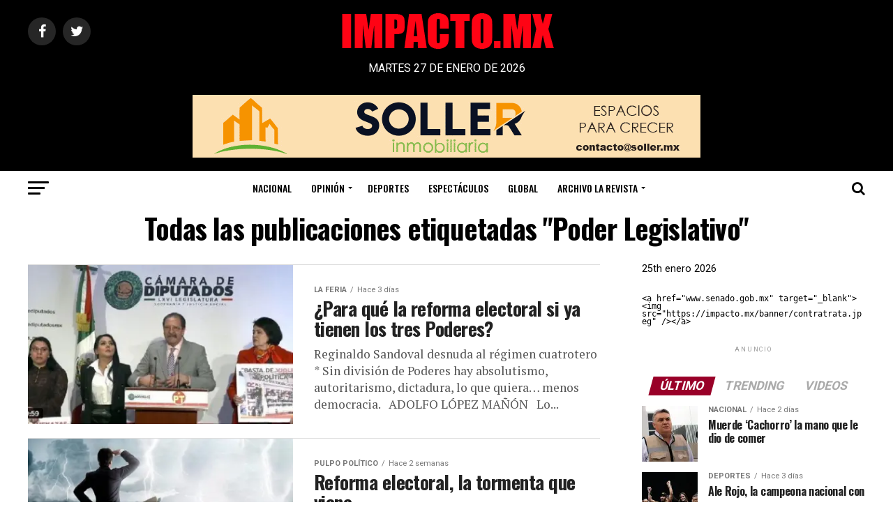

--- FILE ---
content_type: text/html; charset=UTF-8
request_url: https://impacto.mx/tag/poder-legislativo/
body_size: 21067
content:
<!DOCTYPE html>
<html lang="es">
<head>
<meta charset="UTF-8" >
<meta name="viewport" id="viewport" content="width=device-width, initial-scale=1.0, maximum-scale=1.0, minimum-scale=1.0, user-scalable=no" />
<link rel="shortcut icon" href="https://impacto.mx/wp-content/uploads/2021/08/FAV.png" /><link rel="pingback" href="https://impacto.mx/xmlrpc.php" />
<meta property="og:description" content="El Diario" />
<meta name='robots' content='index, follow, max-image-preview:large, max-snippet:-1, max-video-preview:-1' />

	<!-- This site is optimized with the Yoast SEO plugin v16.9 - https://yoast.com/wordpress/plugins/seo/ -->
	<title>Poder Legislativo Archivos - IMPACTO</title>
	<link rel="canonical" href="https://impacto.mx/tag/poder-legislativo/" />
	<link rel="next" href="https://impacto.mx/tag/poder-legislativo/page/2/" />
	<meta property="og:locale" content="es_MX" />
	<meta property="og:type" content="article" />
	<meta property="og:title" content="Poder Legislativo Archivos - IMPACTO" />
	<meta property="og:url" content="https://impacto.mx/tag/poder-legislativo/" />
	<meta property="og:site_name" content="IMPACTO" />
	<meta name="twitter:card" content="summary_large_image" />
	<script type="application/ld+json" class="yoast-schema-graph">{"@context":"https://schema.org","@graph":[{"@type":"WebSite","@id":"https://impacto.mx/#website","url":"https://impacto.mx/","name":"IMPACTO","description":"El Diario","potentialAction":[{"@type":"SearchAction","target":{"@type":"EntryPoint","urlTemplate":"https://impacto.mx/?s={search_term_string}"},"query-input":"required name=search_term_string"}],"inLanguage":"es"},{"@type":"CollectionPage","@id":"https://impacto.mx/tag/poder-legislativo/#webpage","url":"https://impacto.mx/tag/poder-legislativo/","name":"Poder Legislativo Archivos - IMPACTO","isPartOf":{"@id":"https://impacto.mx/#website"},"breadcrumb":{"@id":"https://impacto.mx/tag/poder-legislativo/#breadcrumb"},"inLanguage":"es","potentialAction":[{"@type":"ReadAction","target":["https://impacto.mx/tag/poder-legislativo/"]}]},{"@type":"BreadcrumbList","@id":"https://impacto.mx/tag/poder-legislativo/#breadcrumb","itemListElement":[{"@type":"ListItem","position":1,"name":"Inicio","item":"https://impacto.mx/"},{"@type":"ListItem","position":2,"name":"Poder Legislativo"}]}]}</script>
	<!-- / Yoast SEO plugin. -->


<link rel='dns-prefetch' href='//ajax.googleapis.com' />
<link rel='dns-prefetch' href='//fonts.googleapis.com' />
<link rel='dns-prefetch' href='//i0.wp.com' />
<link rel='dns-prefetch' href='//i1.wp.com' />
<link rel='dns-prefetch' href='//i2.wp.com' />
<link rel='dns-prefetch' href='//c0.wp.com' />
<link rel="alternate" type="application/rss+xml" title="IMPACTO &raquo; Feed" href="https://impacto.mx/feed/" />
<link rel="alternate" type="application/rss+xml" title="IMPACTO &raquo; RSS de los comentarios" href="https://impacto.mx/comments/feed/" />
<link rel="alternate" type="application/rss+xml" title="IMPACTO &raquo; Poder Legislativo RSS de la etiqueta" href="https://impacto.mx/tag/poder-legislativo/feed/" />
<style id='wp-img-auto-sizes-contain-inline-css' type='text/css'>
img:is([sizes=auto i],[sizes^="auto," i]){contain-intrinsic-size:3000px 1500px}
/*# sourceURL=wp-img-auto-sizes-contain-inline-css */
</style>
<style id='wp-emoji-styles-inline-css' type='text/css'>

	img.wp-smiley, img.emoji {
		display: inline !important;
		border: none !important;
		box-shadow: none !important;
		height: 1em !important;
		width: 1em !important;
		margin: 0 0.07em !important;
		vertical-align: -0.1em !important;
		background: none !important;
		padding: 0 !important;
	}
/*# sourceURL=wp-emoji-styles-inline-css */
</style>
<style id='wp-block-library-inline-css' type='text/css'>
:root{--wp-block-synced-color:#7a00df;--wp-block-synced-color--rgb:122,0,223;--wp-bound-block-color:var(--wp-block-synced-color);--wp-editor-canvas-background:#ddd;--wp-admin-theme-color:#007cba;--wp-admin-theme-color--rgb:0,124,186;--wp-admin-theme-color-darker-10:#006ba1;--wp-admin-theme-color-darker-10--rgb:0,107,160.5;--wp-admin-theme-color-darker-20:#005a87;--wp-admin-theme-color-darker-20--rgb:0,90,135;--wp-admin-border-width-focus:2px}@media (min-resolution:192dpi){:root{--wp-admin-border-width-focus:1.5px}}.wp-element-button{cursor:pointer}:root .has-very-light-gray-background-color{background-color:#eee}:root .has-very-dark-gray-background-color{background-color:#313131}:root .has-very-light-gray-color{color:#eee}:root .has-very-dark-gray-color{color:#313131}:root .has-vivid-green-cyan-to-vivid-cyan-blue-gradient-background{background:linear-gradient(135deg,#00d084,#0693e3)}:root .has-purple-crush-gradient-background{background:linear-gradient(135deg,#34e2e4,#4721fb 50%,#ab1dfe)}:root .has-hazy-dawn-gradient-background{background:linear-gradient(135deg,#faaca8,#dad0ec)}:root .has-subdued-olive-gradient-background{background:linear-gradient(135deg,#fafae1,#67a671)}:root .has-atomic-cream-gradient-background{background:linear-gradient(135deg,#fdd79a,#004a59)}:root .has-nightshade-gradient-background{background:linear-gradient(135deg,#330968,#31cdcf)}:root .has-midnight-gradient-background{background:linear-gradient(135deg,#020381,#2874fc)}:root{--wp--preset--font-size--normal:16px;--wp--preset--font-size--huge:42px}.has-regular-font-size{font-size:1em}.has-larger-font-size{font-size:2.625em}.has-normal-font-size{font-size:var(--wp--preset--font-size--normal)}.has-huge-font-size{font-size:var(--wp--preset--font-size--huge)}.has-text-align-center{text-align:center}.has-text-align-left{text-align:left}.has-text-align-right{text-align:right}.has-fit-text{white-space:nowrap!important}#end-resizable-editor-section{display:none}.aligncenter{clear:both}.items-justified-left{justify-content:flex-start}.items-justified-center{justify-content:center}.items-justified-right{justify-content:flex-end}.items-justified-space-between{justify-content:space-between}.screen-reader-text{border:0;clip-path:inset(50%);height:1px;margin:-1px;overflow:hidden;padding:0;position:absolute;width:1px;word-wrap:normal!important}.screen-reader-text:focus{background-color:#ddd;clip-path:none;color:#444;display:block;font-size:1em;height:auto;left:5px;line-height:normal;padding:15px 23px 14px;text-decoration:none;top:5px;width:auto;z-index:100000}html :where(.has-border-color){border-style:solid}html :where([style*=border-top-color]){border-top-style:solid}html :where([style*=border-right-color]){border-right-style:solid}html :where([style*=border-bottom-color]){border-bottom-style:solid}html :where([style*=border-left-color]){border-left-style:solid}html :where([style*=border-width]){border-style:solid}html :where([style*=border-top-width]){border-top-style:solid}html :where([style*=border-right-width]){border-right-style:solid}html :where([style*=border-bottom-width]){border-bottom-style:solid}html :where([style*=border-left-width]){border-left-style:solid}html :where(img[class*=wp-image-]){height:auto;max-width:100%}:where(figure){margin:0 0 1em}html :where(.is-position-sticky){--wp-admin--admin-bar--position-offset:var(--wp-admin--admin-bar--height,0px)}@media screen and (max-width:600px){html :where(.is-position-sticky){--wp-admin--admin-bar--position-offset:0px}}
.has-text-align-justify{text-align:justify;}

/*# sourceURL=wp-block-library-inline-css */
</style><style id='wp-block-archives-inline-css' type='text/css'>
.wp-block-archives{box-sizing:border-box}.wp-block-archives-dropdown label{display:block}
/*# sourceURL=https://c0.wp.com/c/6.9/wp-includes/blocks/archives/style.min.css */
</style>
<style id='wp-block-categories-inline-css' type='text/css'>
.wp-block-categories{box-sizing:border-box}.wp-block-categories.alignleft{margin-right:2em}.wp-block-categories.alignright{margin-left:2em}.wp-block-categories.wp-block-categories-dropdown.aligncenter{text-align:center}.wp-block-categories .wp-block-categories__label{display:block;width:100%}
/*# sourceURL=https://c0.wp.com/c/6.9/wp-includes/blocks/categories/style.min.css */
</style>
<style id='wp-block-heading-inline-css' type='text/css'>
h1:where(.wp-block-heading).has-background,h2:where(.wp-block-heading).has-background,h3:where(.wp-block-heading).has-background,h4:where(.wp-block-heading).has-background,h5:where(.wp-block-heading).has-background,h6:where(.wp-block-heading).has-background{padding:1.25em 2.375em}h1.has-text-align-left[style*=writing-mode]:where([style*=vertical-lr]),h1.has-text-align-right[style*=writing-mode]:where([style*=vertical-rl]),h2.has-text-align-left[style*=writing-mode]:where([style*=vertical-lr]),h2.has-text-align-right[style*=writing-mode]:where([style*=vertical-rl]),h3.has-text-align-left[style*=writing-mode]:where([style*=vertical-lr]),h3.has-text-align-right[style*=writing-mode]:where([style*=vertical-rl]),h4.has-text-align-left[style*=writing-mode]:where([style*=vertical-lr]),h4.has-text-align-right[style*=writing-mode]:where([style*=vertical-rl]),h5.has-text-align-left[style*=writing-mode]:where([style*=vertical-lr]),h5.has-text-align-right[style*=writing-mode]:where([style*=vertical-rl]),h6.has-text-align-left[style*=writing-mode]:where([style*=vertical-lr]),h6.has-text-align-right[style*=writing-mode]:where([style*=vertical-rl]){rotate:180deg}
/*# sourceURL=https://c0.wp.com/c/6.9/wp-includes/blocks/heading/style.min.css */
</style>
<style id='wp-block-latest-comments-inline-css' type='text/css'>
ol.wp-block-latest-comments{box-sizing:border-box;margin-left:0}:where(.wp-block-latest-comments:not([style*=line-height] .wp-block-latest-comments__comment)){line-height:1.1}:where(.wp-block-latest-comments:not([style*=line-height] .wp-block-latest-comments__comment-excerpt p)){line-height:1.8}.has-dates :where(.wp-block-latest-comments:not([style*=line-height])),.has-excerpts :where(.wp-block-latest-comments:not([style*=line-height])){line-height:1.5}.wp-block-latest-comments .wp-block-latest-comments{padding-left:0}.wp-block-latest-comments__comment{list-style:none;margin-bottom:1em}.has-avatars .wp-block-latest-comments__comment{list-style:none;min-height:2.25em}.has-avatars .wp-block-latest-comments__comment .wp-block-latest-comments__comment-excerpt,.has-avatars .wp-block-latest-comments__comment .wp-block-latest-comments__comment-meta{margin-left:3.25em}.wp-block-latest-comments__comment-excerpt p{font-size:.875em;margin:.36em 0 1.4em}.wp-block-latest-comments__comment-date{display:block;font-size:.75em}.wp-block-latest-comments .avatar,.wp-block-latest-comments__comment-avatar{border-radius:1.5em;display:block;float:left;height:2.5em;margin-right:.75em;width:2.5em}.wp-block-latest-comments[class*=-font-size] a,.wp-block-latest-comments[style*=font-size] a{font-size:inherit}
/*# sourceURL=https://c0.wp.com/c/6.9/wp-includes/blocks/latest-comments/style.min.css */
</style>
<style id='wp-block-latest-posts-inline-css' type='text/css'>
.wp-block-latest-posts{box-sizing:border-box}.wp-block-latest-posts.alignleft{margin-right:2em}.wp-block-latest-posts.alignright{margin-left:2em}.wp-block-latest-posts.wp-block-latest-posts__list{list-style:none}.wp-block-latest-posts.wp-block-latest-posts__list li{clear:both;overflow-wrap:break-word}.wp-block-latest-posts.is-grid{display:flex;flex-wrap:wrap}.wp-block-latest-posts.is-grid li{margin:0 1.25em 1.25em 0;width:100%}@media (min-width:600px){.wp-block-latest-posts.columns-2 li{width:calc(50% - .625em)}.wp-block-latest-posts.columns-2 li:nth-child(2n){margin-right:0}.wp-block-latest-posts.columns-3 li{width:calc(33.33333% - .83333em)}.wp-block-latest-posts.columns-3 li:nth-child(3n){margin-right:0}.wp-block-latest-posts.columns-4 li{width:calc(25% - .9375em)}.wp-block-latest-posts.columns-4 li:nth-child(4n){margin-right:0}.wp-block-latest-posts.columns-5 li{width:calc(20% - 1em)}.wp-block-latest-posts.columns-5 li:nth-child(5n){margin-right:0}.wp-block-latest-posts.columns-6 li{width:calc(16.66667% - 1.04167em)}.wp-block-latest-posts.columns-6 li:nth-child(6n){margin-right:0}}:root :where(.wp-block-latest-posts.is-grid){padding:0}:root :where(.wp-block-latest-posts.wp-block-latest-posts__list){padding-left:0}.wp-block-latest-posts__post-author,.wp-block-latest-posts__post-date{display:block;font-size:.8125em}.wp-block-latest-posts__post-excerpt,.wp-block-latest-posts__post-full-content{margin-bottom:1em;margin-top:.5em}.wp-block-latest-posts__featured-image a{display:inline-block}.wp-block-latest-posts__featured-image img{height:auto;max-width:100%;width:auto}.wp-block-latest-posts__featured-image.alignleft{float:left;margin-right:1em}.wp-block-latest-posts__featured-image.alignright{float:right;margin-left:1em}.wp-block-latest-posts__featured-image.aligncenter{margin-bottom:1em;text-align:center}
/*# sourceURL=https://c0.wp.com/c/6.9/wp-includes/blocks/latest-posts/style.min.css */
</style>
<style id='wp-block-search-inline-css' type='text/css'>
.wp-block-search__button{margin-left:10px;word-break:normal}.wp-block-search__button.has-icon{line-height:0}.wp-block-search__button svg{height:1.25em;min-height:24px;min-width:24px;width:1.25em;fill:currentColor;vertical-align:text-bottom}:where(.wp-block-search__button){border:1px solid #ccc;padding:6px 10px}.wp-block-search__inside-wrapper{display:flex;flex:auto;flex-wrap:nowrap;max-width:100%}.wp-block-search__label{width:100%}.wp-block-search.wp-block-search__button-only .wp-block-search__button{box-sizing:border-box;display:flex;flex-shrink:0;justify-content:center;margin-left:0;max-width:100%}.wp-block-search.wp-block-search__button-only .wp-block-search__inside-wrapper{min-width:0!important;transition-property:width}.wp-block-search.wp-block-search__button-only .wp-block-search__input{flex-basis:100%;transition-duration:.3s}.wp-block-search.wp-block-search__button-only.wp-block-search__searchfield-hidden,.wp-block-search.wp-block-search__button-only.wp-block-search__searchfield-hidden .wp-block-search__inside-wrapper{overflow:hidden}.wp-block-search.wp-block-search__button-only.wp-block-search__searchfield-hidden .wp-block-search__input{border-left-width:0!important;border-right-width:0!important;flex-basis:0;flex-grow:0;margin:0;min-width:0!important;padding-left:0!important;padding-right:0!important;width:0!important}:where(.wp-block-search__input){appearance:none;border:1px solid #949494;flex-grow:1;font-family:inherit;font-size:inherit;font-style:inherit;font-weight:inherit;letter-spacing:inherit;line-height:inherit;margin-left:0;margin-right:0;min-width:3rem;padding:8px;text-decoration:unset!important;text-transform:inherit}:where(.wp-block-search__button-inside .wp-block-search__inside-wrapper){background-color:#fff;border:1px solid #949494;box-sizing:border-box;padding:4px}:where(.wp-block-search__button-inside .wp-block-search__inside-wrapper) .wp-block-search__input{border:none;border-radius:0;padding:0 4px}:where(.wp-block-search__button-inside .wp-block-search__inside-wrapper) .wp-block-search__input:focus{outline:none}:where(.wp-block-search__button-inside .wp-block-search__inside-wrapper) :where(.wp-block-search__button){padding:4px 8px}.wp-block-search.aligncenter .wp-block-search__inside-wrapper{margin:auto}.wp-block[data-align=right] .wp-block-search.wp-block-search__button-only .wp-block-search__inside-wrapper{float:right}
/*# sourceURL=https://c0.wp.com/c/6.9/wp-includes/blocks/search/style.min.css */
</style>
<style id='wp-block-code-inline-css' type='text/css'>
.wp-block-code{box-sizing:border-box}.wp-block-code code{
  /*!rtl:begin:ignore*/direction:ltr;display:block;font-family:inherit;overflow-wrap:break-word;text-align:initial;white-space:pre-wrap
  /*!rtl:end:ignore*/}
/*# sourceURL=https://c0.wp.com/c/6.9/wp-includes/blocks/code/style.min.css */
</style>
<style id='wp-block-group-inline-css' type='text/css'>
.wp-block-group{box-sizing:border-box}:where(.wp-block-group.wp-block-group-is-layout-constrained){position:relative}
/*# sourceURL=https://c0.wp.com/c/6.9/wp-includes/blocks/group/style.min.css */
</style>
<style id='global-styles-inline-css' type='text/css'>
:root{--wp--preset--aspect-ratio--square: 1;--wp--preset--aspect-ratio--4-3: 4/3;--wp--preset--aspect-ratio--3-4: 3/4;--wp--preset--aspect-ratio--3-2: 3/2;--wp--preset--aspect-ratio--2-3: 2/3;--wp--preset--aspect-ratio--16-9: 16/9;--wp--preset--aspect-ratio--9-16: 9/16;--wp--preset--color--black: #000000;--wp--preset--color--cyan-bluish-gray: #abb8c3;--wp--preset--color--white: #ffffff;--wp--preset--color--pale-pink: #f78da7;--wp--preset--color--vivid-red: #cf2e2e;--wp--preset--color--luminous-vivid-orange: #ff6900;--wp--preset--color--luminous-vivid-amber: #fcb900;--wp--preset--color--light-green-cyan: #7bdcb5;--wp--preset--color--vivid-green-cyan: #00d084;--wp--preset--color--pale-cyan-blue: #8ed1fc;--wp--preset--color--vivid-cyan-blue: #0693e3;--wp--preset--color--vivid-purple: #9b51e0;--wp--preset--color--: #444;--wp--preset--gradient--vivid-cyan-blue-to-vivid-purple: linear-gradient(135deg,rgb(6,147,227) 0%,rgb(155,81,224) 100%);--wp--preset--gradient--light-green-cyan-to-vivid-green-cyan: linear-gradient(135deg,rgb(122,220,180) 0%,rgb(0,208,130) 100%);--wp--preset--gradient--luminous-vivid-amber-to-luminous-vivid-orange: linear-gradient(135deg,rgb(252,185,0) 0%,rgb(255,105,0) 100%);--wp--preset--gradient--luminous-vivid-orange-to-vivid-red: linear-gradient(135deg,rgb(255,105,0) 0%,rgb(207,46,46) 100%);--wp--preset--gradient--very-light-gray-to-cyan-bluish-gray: linear-gradient(135deg,rgb(238,238,238) 0%,rgb(169,184,195) 100%);--wp--preset--gradient--cool-to-warm-spectrum: linear-gradient(135deg,rgb(74,234,220) 0%,rgb(151,120,209) 20%,rgb(207,42,186) 40%,rgb(238,44,130) 60%,rgb(251,105,98) 80%,rgb(254,248,76) 100%);--wp--preset--gradient--blush-light-purple: linear-gradient(135deg,rgb(255,206,236) 0%,rgb(152,150,240) 100%);--wp--preset--gradient--blush-bordeaux: linear-gradient(135deg,rgb(254,205,165) 0%,rgb(254,45,45) 50%,rgb(107,0,62) 100%);--wp--preset--gradient--luminous-dusk: linear-gradient(135deg,rgb(255,203,112) 0%,rgb(199,81,192) 50%,rgb(65,88,208) 100%);--wp--preset--gradient--pale-ocean: linear-gradient(135deg,rgb(255,245,203) 0%,rgb(182,227,212) 50%,rgb(51,167,181) 100%);--wp--preset--gradient--electric-grass: linear-gradient(135deg,rgb(202,248,128) 0%,rgb(113,206,126) 100%);--wp--preset--gradient--midnight: linear-gradient(135deg,rgb(2,3,129) 0%,rgb(40,116,252) 100%);--wp--preset--font-size--small: 13px;--wp--preset--font-size--medium: 20px;--wp--preset--font-size--large: 36px;--wp--preset--font-size--x-large: 42px;--wp--preset--spacing--20: 0.44rem;--wp--preset--spacing--30: 0.67rem;--wp--preset--spacing--40: 1rem;--wp--preset--spacing--50: 1.5rem;--wp--preset--spacing--60: 2.25rem;--wp--preset--spacing--70: 3.38rem;--wp--preset--spacing--80: 5.06rem;--wp--preset--shadow--natural: 6px 6px 9px rgba(0, 0, 0, 0.2);--wp--preset--shadow--deep: 12px 12px 50px rgba(0, 0, 0, 0.4);--wp--preset--shadow--sharp: 6px 6px 0px rgba(0, 0, 0, 0.2);--wp--preset--shadow--outlined: 6px 6px 0px -3px rgb(255, 255, 255), 6px 6px rgb(0, 0, 0);--wp--preset--shadow--crisp: 6px 6px 0px rgb(0, 0, 0);}:where(.is-layout-flex){gap: 0.5em;}:where(.is-layout-grid){gap: 0.5em;}body .is-layout-flex{display: flex;}.is-layout-flex{flex-wrap: wrap;align-items: center;}.is-layout-flex > :is(*, div){margin: 0;}body .is-layout-grid{display: grid;}.is-layout-grid > :is(*, div){margin: 0;}:where(.wp-block-columns.is-layout-flex){gap: 2em;}:where(.wp-block-columns.is-layout-grid){gap: 2em;}:where(.wp-block-post-template.is-layout-flex){gap: 1.25em;}:where(.wp-block-post-template.is-layout-grid){gap: 1.25em;}.has-black-color{color: var(--wp--preset--color--black) !important;}.has-cyan-bluish-gray-color{color: var(--wp--preset--color--cyan-bluish-gray) !important;}.has-white-color{color: var(--wp--preset--color--white) !important;}.has-pale-pink-color{color: var(--wp--preset--color--pale-pink) !important;}.has-vivid-red-color{color: var(--wp--preset--color--vivid-red) !important;}.has-luminous-vivid-orange-color{color: var(--wp--preset--color--luminous-vivid-orange) !important;}.has-luminous-vivid-amber-color{color: var(--wp--preset--color--luminous-vivid-amber) !important;}.has-light-green-cyan-color{color: var(--wp--preset--color--light-green-cyan) !important;}.has-vivid-green-cyan-color{color: var(--wp--preset--color--vivid-green-cyan) !important;}.has-pale-cyan-blue-color{color: var(--wp--preset--color--pale-cyan-blue) !important;}.has-vivid-cyan-blue-color{color: var(--wp--preset--color--vivid-cyan-blue) !important;}.has-vivid-purple-color{color: var(--wp--preset--color--vivid-purple) !important;}.has-black-background-color{background-color: var(--wp--preset--color--black) !important;}.has-cyan-bluish-gray-background-color{background-color: var(--wp--preset--color--cyan-bluish-gray) !important;}.has-white-background-color{background-color: var(--wp--preset--color--white) !important;}.has-pale-pink-background-color{background-color: var(--wp--preset--color--pale-pink) !important;}.has-vivid-red-background-color{background-color: var(--wp--preset--color--vivid-red) !important;}.has-luminous-vivid-orange-background-color{background-color: var(--wp--preset--color--luminous-vivid-orange) !important;}.has-luminous-vivid-amber-background-color{background-color: var(--wp--preset--color--luminous-vivid-amber) !important;}.has-light-green-cyan-background-color{background-color: var(--wp--preset--color--light-green-cyan) !important;}.has-vivid-green-cyan-background-color{background-color: var(--wp--preset--color--vivid-green-cyan) !important;}.has-pale-cyan-blue-background-color{background-color: var(--wp--preset--color--pale-cyan-blue) !important;}.has-vivid-cyan-blue-background-color{background-color: var(--wp--preset--color--vivid-cyan-blue) !important;}.has-vivid-purple-background-color{background-color: var(--wp--preset--color--vivid-purple) !important;}.has-black-border-color{border-color: var(--wp--preset--color--black) !important;}.has-cyan-bluish-gray-border-color{border-color: var(--wp--preset--color--cyan-bluish-gray) !important;}.has-white-border-color{border-color: var(--wp--preset--color--white) !important;}.has-pale-pink-border-color{border-color: var(--wp--preset--color--pale-pink) !important;}.has-vivid-red-border-color{border-color: var(--wp--preset--color--vivid-red) !important;}.has-luminous-vivid-orange-border-color{border-color: var(--wp--preset--color--luminous-vivid-orange) !important;}.has-luminous-vivid-amber-border-color{border-color: var(--wp--preset--color--luminous-vivid-amber) !important;}.has-light-green-cyan-border-color{border-color: var(--wp--preset--color--light-green-cyan) !important;}.has-vivid-green-cyan-border-color{border-color: var(--wp--preset--color--vivid-green-cyan) !important;}.has-pale-cyan-blue-border-color{border-color: var(--wp--preset--color--pale-cyan-blue) !important;}.has-vivid-cyan-blue-border-color{border-color: var(--wp--preset--color--vivid-cyan-blue) !important;}.has-vivid-purple-border-color{border-color: var(--wp--preset--color--vivid-purple) !important;}.has-vivid-cyan-blue-to-vivid-purple-gradient-background{background: var(--wp--preset--gradient--vivid-cyan-blue-to-vivid-purple) !important;}.has-light-green-cyan-to-vivid-green-cyan-gradient-background{background: var(--wp--preset--gradient--light-green-cyan-to-vivid-green-cyan) !important;}.has-luminous-vivid-amber-to-luminous-vivid-orange-gradient-background{background: var(--wp--preset--gradient--luminous-vivid-amber-to-luminous-vivid-orange) !important;}.has-luminous-vivid-orange-to-vivid-red-gradient-background{background: var(--wp--preset--gradient--luminous-vivid-orange-to-vivid-red) !important;}.has-very-light-gray-to-cyan-bluish-gray-gradient-background{background: var(--wp--preset--gradient--very-light-gray-to-cyan-bluish-gray) !important;}.has-cool-to-warm-spectrum-gradient-background{background: var(--wp--preset--gradient--cool-to-warm-spectrum) !important;}.has-blush-light-purple-gradient-background{background: var(--wp--preset--gradient--blush-light-purple) !important;}.has-blush-bordeaux-gradient-background{background: var(--wp--preset--gradient--blush-bordeaux) !important;}.has-luminous-dusk-gradient-background{background: var(--wp--preset--gradient--luminous-dusk) !important;}.has-pale-ocean-gradient-background{background: var(--wp--preset--gradient--pale-ocean) !important;}.has-electric-grass-gradient-background{background: var(--wp--preset--gradient--electric-grass) !important;}.has-midnight-gradient-background{background: var(--wp--preset--gradient--midnight) !important;}.has-small-font-size{font-size: var(--wp--preset--font-size--small) !important;}.has-medium-font-size{font-size: var(--wp--preset--font-size--medium) !important;}.has-large-font-size{font-size: var(--wp--preset--font-size--large) !important;}.has-x-large-font-size{font-size: var(--wp--preset--font-size--x-large) !important;}
/*# sourceURL=global-styles-inline-css */
</style>

<style id='classic-theme-styles-inline-css' type='text/css'>
/*! This file is auto-generated */
.wp-block-button__link{color:#fff;background-color:#32373c;border-radius:9999px;box-shadow:none;text-decoration:none;padding:calc(.667em + 2px) calc(1.333em + 2px);font-size:1.125em}.wp-block-file__button{background:#32373c;color:#fff;text-decoration:none}
/*# sourceURL=/wp-includes/css/classic-themes.min.css */
</style>
<link rel='stylesheet' id='php-info-wp-css' href='https://impacto.mx/wp-content/plugins/php-info-wp/phpinfo.css?ver=6.9' type='text/css' media='all' />
<link rel='stylesheet' id='ql-jquery-ui-css' href='//ajax.googleapis.com/ajax/libs/jqueryui/1.12.1/themes/smoothness/jquery-ui.css?ver=6.9' type='text/css' media='all' />
<link rel='stylesheet' id='reviewer-photoswipe-css' href='https://impacto.mx/wp-content/plugins/reviewer/public/assets/css/photoswipe.css?ver=3.14.2' type='text/css' media='all' />
<link rel='stylesheet' id='dashicons-css' href='https://c0.wp.com/c/6.9/wp-includes/css/dashicons.min.css' type='text/css' media='all' />
<link rel='stylesheet' id='reviewer-public-css' href='https://impacto.mx/wp-content/plugins/reviewer/public/assets/css/reviewer-public.css?ver=3.14.2' type='text/css' media='all' />
<link rel='stylesheet' id='mvp-custom-style-css' href='https://impacto.mx/wp-content/themes/zox-news/style.css?ver=6.9' type='text/css' media='all' />
<style id='mvp-custom-style-inline-css' type='text/css'>


#mvp-wallpaper {
	background: url() no-repeat 50% 0;
	}

#mvp-foot-copy a {
	color: #dd0b1a;
	}

#mvp-content-main p a,
.mvp-post-add-main p a {
	box-shadow: inset 0 -4px 0 #dd0b1a;
	}

#mvp-content-main p a:hover,
.mvp-post-add-main p a:hover {
	background: #dd0b1a;
	}

a,
a:visited,
.post-info-name a,
.woocommerce .woocommerce-breadcrumb a {
	color: #990028;
	}

#mvp-side-wrap a:hover {
	color: #990028;
	}

.mvp-fly-top:hover,
.mvp-vid-box-wrap,
ul.mvp-soc-mob-list li.mvp-soc-mob-com {
	background: #dd0b1a;
	}

nav.mvp-fly-nav-menu ul li.menu-item-has-children:after,
.mvp-feat1-left-wrap span.mvp-cd-cat,
.mvp-widget-feat1-top-story span.mvp-cd-cat,
.mvp-widget-feat2-left-cont span.mvp-cd-cat,
.mvp-widget-dark-feat span.mvp-cd-cat,
.mvp-widget-dark-sub span.mvp-cd-cat,
.mvp-vid-wide-text span.mvp-cd-cat,
.mvp-feat2-top-text span.mvp-cd-cat,
.mvp-feat3-main-story span.mvp-cd-cat,
.mvp-feat3-sub-text span.mvp-cd-cat,
.mvp-feat4-main-text span.mvp-cd-cat,
.woocommerce-message:before,
.woocommerce-info:before,
.woocommerce-message:before {
	color: #dd0b1a;
	}

#searchform input,
.mvp-authors-name {
	border-bottom: 1px solid #dd0b1a;
	}

.mvp-fly-top:hover {
	border-top: 1px solid #dd0b1a;
	border-left: 1px solid #dd0b1a;
	border-bottom: 1px solid #dd0b1a;
	}

.woocommerce .widget_price_filter .ui-slider .ui-slider-handle,
.woocommerce #respond input#submit.alt,
.woocommerce a.button.alt,
.woocommerce button.button.alt,
.woocommerce input.button.alt,
.woocommerce #respond input#submit.alt:hover,
.woocommerce a.button.alt:hover,
.woocommerce button.button.alt:hover,
.woocommerce input.button.alt:hover {
	background-color: #dd0b1a;
	}

.woocommerce-error,
.woocommerce-info,
.woocommerce-message {
	border-top-color: #dd0b1a;
	}

ul.mvp-feat1-list-buts li.active span.mvp-feat1-list-but,
span.mvp-widget-home-title,
span.mvp-post-cat,
span.mvp-feat1-pop-head {
	background: #990028;
	}

.woocommerce span.onsale {
	background-color: #990028;
	}

.mvp-widget-feat2-side-more-but,
.woocommerce .star-rating span:before,
span.mvp-prev-next-label,
.mvp-cat-date-wrap .sticky {
	color: #990028 !important;
	}

#mvp-main-nav-top,
#mvp-fly-wrap,
.mvp-soc-mob-right,
#mvp-main-nav-small-cont {
	background: #000000;
	}

#mvp-main-nav-small .mvp-fly-but-wrap span,
#mvp-main-nav-small .mvp-search-but-wrap span,
.mvp-nav-top-left .mvp-fly-but-wrap span,
#mvp-fly-wrap .mvp-fly-but-wrap span {
	background: #555555;
	}

.mvp-nav-top-right .mvp-nav-search-but,
span.mvp-fly-soc-head,
.mvp-soc-mob-right i,
#mvp-main-nav-small span.mvp-nav-search-but,
#mvp-main-nav-small .mvp-nav-menu ul li a  {
	color: #555555;
	}

#mvp-main-nav-small .mvp-nav-menu ul li.menu-item-has-children a:after {
	border-color: #555555 transparent transparent transparent;
	}

#mvp-nav-top-wrap span.mvp-nav-search-but:hover,
#mvp-main-nav-small span.mvp-nav-search-but:hover {
	color: #dd0b1a;
	}

#mvp-nav-top-wrap .mvp-fly-but-wrap:hover span,
#mvp-main-nav-small .mvp-fly-but-wrap:hover span,
span.mvp-woo-cart-num:hover {
	background: #dd0b1a;
	}

#mvp-main-nav-bot-cont {
	background: #ffffff;
	}

#mvp-nav-bot-wrap .mvp-fly-but-wrap span,
#mvp-nav-bot-wrap .mvp-search-but-wrap span {
	background: #000000;
	}

#mvp-nav-bot-wrap span.mvp-nav-search-but,
#mvp-nav-bot-wrap .mvp-nav-menu ul li a {
	color: #000000;
	}

#mvp-nav-bot-wrap .mvp-nav-menu ul li.menu-item-has-children a:after {
	border-color: #000000 transparent transparent transparent;
	}

.mvp-nav-menu ul li:hover a {
	border-bottom: 5px solid #dd0b1a;
	}

#mvp-nav-bot-wrap .mvp-fly-but-wrap:hover span {
	background: #dd0b1a;
	}

#mvp-nav-bot-wrap span.mvp-nav-search-but:hover {
	color: #dd0b1a;
	}

body,
.mvp-feat1-feat-text p,
.mvp-feat2-top-text p,
.mvp-feat3-main-text p,
.mvp-feat3-sub-text p,
#searchform input,
.mvp-author-info-text,
span.mvp-post-excerpt,
.mvp-nav-menu ul li ul.sub-menu li a,
nav.mvp-fly-nav-menu ul li a,
.mvp-ad-label,
span.mvp-feat-caption,
.mvp-post-tags a,
.mvp-post-tags a:visited,
span.mvp-author-box-name a,
#mvp-author-box-text p,
.mvp-post-gallery-text p,
ul.mvp-soc-mob-list li span,
#comments,
h3#reply-title,
h2.comments,
#mvp-foot-copy p,
span.mvp-fly-soc-head,
.mvp-post-tags-header,
span.mvp-prev-next-label,
span.mvp-post-add-link-but,
#mvp-comments-button a,
#mvp-comments-button span.mvp-comment-but-text,
.woocommerce ul.product_list_widget span.product-title,
.woocommerce ul.product_list_widget li a,
.woocommerce #reviews #comments ol.commentlist li .comment-text p.meta,
.woocommerce div.product p.price,
.woocommerce div.product p.price ins,
.woocommerce div.product p.price del,
.woocommerce ul.products li.product .price del,
.woocommerce ul.products li.product .price ins,
.woocommerce ul.products li.product .price,
.woocommerce #respond input#submit,
.woocommerce a.button,
.woocommerce button.button,
.woocommerce input.button,
.woocommerce .widget_price_filter .price_slider_amount .button,
.woocommerce span.onsale,
.woocommerce-review-link,
#woo-content p.woocommerce-result-count,
.woocommerce div.product .woocommerce-tabs ul.tabs li a,
a.mvp-inf-more-but,
span.mvp-cont-read-but,
span.mvp-cd-cat,
span.mvp-cd-date,
.mvp-feat4-main-text p,
span.mvp-woo-cart-num,
span.mvp-widget-home-title2,
.wp-caption,
#mvp-content-main p.wp-caption-text,
.gallery-caption,
.mvp-post-add-main p.wp-caption-text,
#bbpress-forums,
#bbpress-forums p,
.protected-post-form input,
#mvp-feat6-text p {
	font-family: 'Roboto', sans-serif;
	}

.mvp-blog-story-text p,
span.mvp-author-page-desc,
#mvp-404 p,
.mvp-widget-feat1-bot-text p,
.mvp-widget-feat2-left-text p,
.mvp-flex-story-text p,
.mvp-search-text p,
#mvp-content-main p,
.mvp-post-add-main p,
#mvp-content-main ul li,
#mvp-content-main ol li,
.rwp-summary,
.rwp-u-review__comment,
.mvp-feat5-mid-main-text p,
.mvp-feat5-small-main-text p,
#mvp-content-main .wp-block-button__link,
.wp-block-audio figcaption,
.wp-block-video figcaption,
.wp-block-embed figcaption,
.wp-block-verse pre,
pre.wp-block-verse {
	font-family: 'PT Serif', sans-serif;
	}

.mvp-nav-menu ul li a,
#mvp-foot-menu ul li a {
	font-family: 'Oswald', sans-serif;
	}


.mvp-feat1-sub-text h2,
.mvp-feat1-pop-text h2,
.mvp-feat1-list-text h2,
.mvp-widget-feat1-top-text h2,
.mvp-widget-feat1-bot-text h2,
.mvp-widget-dark-feat-text h2,
.mvp-widget-dark-sub-text h2,
.mvp-widget-feat2-left-text h2,
.mvp-widget-feat2-right-text h2,
.mvp-blog-story-text h2,
.mvp-flex-story-text h2,
.mvp-vid-wide-more-text p,
.mvp-prev-next-text p,
.mvp-related-text,
.mvp-post-more-text p,
h2.mvp-authors-latest a,
.mvp-feat2-bot-text h2,
.mvp-feat3-sub-text h2,
.mvp-feat3-main-text h2,
.mvp-feat4-main-text h2,
.mvp-feat5-text h2,
.mvp-feat5-mid-main-text h2,
.mvp-feat5-small-main-text h2,
.mvp-feat5-mid-sub-text h2,
#mvp-feat6-text h2,
.alp-related-posts-wrapper .alp-related-post .post-title {
	font-family: 'Oswald', sans-serif;
	}

.mvp-feat2-top-text h2,
.mvp-feat1-feat-text h2,
h1.mvp-post-title,
h1.mvp-post-title-wide,
.mvp-drop-nav-title h4,
#mvp-content-main blockquote p,
.mvp-post-add-main blockquote p,
#mvp-content-main p.has-large-font-size,
#mvp-404 h1,
#woo-content h1.page-title,
.woocommerce div.product .product_title,
.woocommerce ul.products li.product h3,
.alp-related-posts .current .post-title {
	font-family: 'Oswald', sans-serif;
	}

span.mvp-feat1-pop-head,
.mvp-feat1-pop-text:before,
span.mvp-feat1-list-but,
span.mvp-widget-home-title,
.mvp-widget-feat2-side-more,
span.mvp-post-cat,
span.mvp-page-head,
h1.mvp-author-top-head,
.mvp-authors-name,
#mvp-content-main h1,
#mvp-content-main h2,
#mvp-content-main h3,
#mvp-content-main h4,
#mvp-content-main h5,
#mvp-content-main h6,
.woocommerce .related h2,
.woocommerce div.product .woocommerce-tabs .panel h2,
.woocommerce div.product .product_title,
.mvp-feat5-side-list .mvp-feat1-list-img:after {
	font-family: 'Roboto', sans-serif;
	}

	

	#mvp-leader-wrap {
		position: relative;
		}
	#mvp-site-main {
		margin-top: 0;
		}
	#mvp-leader-wrap {
		top: 0 !important;
		}
		

	.mvp-nav-links {
		display: none;
		}
		

	@media screen and (max-width: 479px) {
		.single #mvp-content-body-top {
			max-height: 400px;
			}
		.single .mvp-cont-read-but-wrap {
			display: inline;
			}
		}
		

	.alp-advert {
		display: none;
	}
	.alp-related-posts-wrapper .alp-related-posts .current {
		margin: 0 0 10px;
	}
		
/*# sourceURL=mvp-custom-style-inline-css */
</style>
<link rel='stylesheet' id='mvp-reset-css' href='https://impacto.mx/wp-content/themes/zox-news/css/reset.css?ver=6.9' type='text/css' media='all' />
<link rel='stylesheet' id='fontawesome-css' href='https://impacto.mx/wp-content/themes/zox-news/font-awesome/css/font-awesome.css?ver=6.9' type='text/css' media='all' />
<link rel='stylesheet' id='mvp-fonts-css' href='//fonts.googleapis.com/css?family=Roboto%3A300%2C400%2C700%2C900%7COswald%3A400%2C700%7CAdvent+Pro%3A700%7COpen+Sans%3A700%7CAnton%3A400Oswald%3A100%2C200%2C300%2C400%2C500%2C600%2C700%2C800%2C900%7COswald%3A100%2C200%2C300%2C400%2C500%2C600%2C700%2C800%2C900%7CRoboto%3A100%2C200%2C300%2C400%2C500%2C600%2C700%2C800%2C900%7CRoboto%3A100%2C200%2C300%2C400%2C500%2C600%2C700%2C800%2C900%7CPT+Serif%3A100%2C200%2C300%2C400%2C500%2C600%2C700%2C800%2C900%7COswald%3A100%2C200%2C300%2C400%2C500%2C600%2C700%2C800%2C900%26subset%3Dlatin%2Clatin-ext%2Ccyrillic%2Ccyrillic-ext%2Cgreek-ext%2Cgreek%2Cvietnamese' type='text/css' media='all' />
<link rel='stylesheet' id='mvp-media-queries-css' href='https://impacto.mx/wp-content/themes/zox-news/css/media-queries.css?ver=6.9' type='text/css' media='all' />
<link rel='stylesheet' id='jetpack_css-css' href='https://c0.wp.com/p/jetpack/10.0.2/css/jetpack.css' type='text/css' media='all' />
<script type="text/javascript" src="https://c0.wp.com/c/6.9/wp-includes/js/jquery/jquery.min.js" id="jquery-core-js"></script>
<script type="text/javascript" src="https://c0.wp.com/c/6.9/wp-includes/js/jquery/jquery-migrate.min.js" id="jquery-migrate-js"></script>
<link rel="https://api.w.org/" href="https://impacto.mx/wp-json/" /><link rel="alternate" title="JSON" type="application/json" href="https://impacto.mx/wp-json/wp/v2/tags/1234" /><link rel="EditURI" type="application/rsd+xml" title="RSD" href="https://impacto.mx/xmlrpc.php?rsd" />
<meta name="generator" content="WordPress 6.9" />
<style type='text/css'>img#wpstats{display:none}</style>
					<style type="text/css">
				/* If html does not have either class, do not show lazy loaded images. */
				html:not( .jetpack-lazy-images-js-enabled ):not( .js ) .jetpack-lazy-image {
					display: none;
				}
			</style>
			<script>
				document.documentElement.classList.add(
					'jetpack-lazy-images-js-enabled'
				);
			</script>
		</head>
<body class="archive tag tag-poder-legislativo tag-1234 wp-embed-responsive wp-theme-zox-news">
	
	<div id="mvp-fly-wrap">
	<div id="mvp-fly-menu-top" class="left relative">
		<div class="mvp-fly-top-out left relative">
			<div class="mvp-fly-top-in">
				<div id="mvp-fly-logo" class="left relative">
											<a href="https://impacto.mx/"><img src="https://impacto.mx/wp-content/uploads/2021/08/IMP30X-min.png" alt="IMPACTO" data-rjs="2" /></a>
									</div><!--mvp-fly-logo-->
			</div><!--mvp-fly-top-in-->
			<div class="mvp-fly-but-wrap mvp-fly-but-menu mvp-fly-but-click">
				<span></span>
				<span></span>
				<span></span>
				<span></span>
			</div><!--mvp-fly-but-wrap-->
		</div><!--mvp-fly-top-out-->
	</div><!--mvp-fly-menu-top-->
	<div id="mvp-fly-menu-wrap">
		<nav class="mvp-fly-nav-menu left relative">
			<div class="menu-menu-principal-container"><ul id="menu-menu-principal" class="menu"><li id="menu-item-21608" class="menu-item menu-item-type-custom menu-item-object-custom menu-item-21608"><a href="https://impacto.mx/category/nacional/">NACIONAL</a></li>
<li id="menu-item-21609" class="menu-item menu-item-type-custom menu-item-object-custom menu-item-has-children menu-item-21609"><a href="https://impacto.mx/category/opinion/">OPINIÓN</a>
<ul class="sub-menu">
	<li id="menu-item-21610" class="menu-item menu-item-type-custom menu-item-object-custom menu-item-21610"><a href="https://impacto.mx/category/opinion/impactus/">IMPACTUS</a></li>
	<li id="menu-item-21611" class="menu-item menu-item-type-custom menu-item-object-custom menu-item-21611"><a href="https://impacto.mx/category/opinion/congreso-de-la-union/">CONGRESO DE LA UNIÓN</a></li>
	<li id="menu-item-21612" class="menu-item menu-item-type-custom menu-item-object-custom menu-item-21612"><a href="https://impacto.mx/category/opinion/la-feria/">LA FERIA</a></li>
	<li id="menu-item-21613" class="menu-item menu-item-type-custom menu-item-object-custom menu-item-21613"><a href="https://impacto.mx/category/opinion/pulpo-politico/">PULPO POLÍTICO</a></li>
	<li id="menu-item-21614" class="menu-item menu-item-type-custom menu-item-object-custom menu-item-21614"><a href="https://impacto.mx/category/opinion/punto-y-seguimos/">PUNTO… Y SEGUIMOS</a></li>
	<li id="menu-item-21615" class="menu-item menu-item-type-custom menu-item-object-custom menu-item-21615"><a href="https://impacto.mx/category/opinion/silencio-roto/">SILENCIO ROTO</a></li>
	<li id="menu-item-21616" class="menu-item menu-item-type-custom menu-item-object-custom menu-item-21616"><a href="https://impacto.mx/category/opinion/topicos-politicos/">TÓPICOS POLÍTICOS</a></li>
</ul>
</li>
<li id="menu-item-21617" class="menu-item menu-item-type-custom menu-item-object-custom menu-item-21617"><a href="https://impacto.mx/category/deportes/">DEPORTES</a></li>
<li id="menu-item-21618" class="menu-item menu-item-type-custom menu-item-object-custom menu-item-21618"><a href="https://impacto.mx/category/espectaculos/">ESPECTÁCULOS</a></li>
<li id="menu-item-21619" class="menu-item menu-item-type-custom menu-item-object-custom menu-item-21619"><a href="https://impacto.mx/category/global/">GLOBAL</a></li>
<li id="menu-item-25491" class="menu-item menu-item-type-custom menu-item-object-custom menu-item-has-children menu-item-25491"><a href="https://impacto.mx/archivo-la-revista/">ARCHIVO LA REVISTA</a>
<ul class="sub-menu">
	<li id="menu-item-25615" class="menu-item menu-item-type-custom menu-item-object-custom menu-item-25615"><a href="https://impacto.mx/la-revista-2023/">2023</a></li>
	<li id="menu-item-25616" class="menu-item menu-item-type-custom menu-item-object-custom menu-item-25616"><a href="https://impacto.mx/la-revista-2024/">2024</a></li>
	<li id="menu-item-25656" class="menu-item menu-item-type-custom menu-item-object-custom menu-item-25656"><a href="https://impacto.mx/la-revista-2025/">2025</a></li>
</ul>
</li>
</ul></div>		</nav>
	</div><!--mvp-fly-menu-wrap-->
	<div id="mvp-fly-soc-wrap">
		<span class="mvp-fly-soc-head">Conecta con nosotros</span>
		<ul class="mvp-fly-soc-list left relative">
							<li><a href="https://www.facebook.com/diarioimpactomx" target="_blank" class="fa fa-facebook fa-2"></a></li>
										<li><a href="https://twitter.com/impactomx" target="_blank" class="fa fa-twitter fa-2"></a></li>
																							</ul>
	</div><!--mvp-fly-soc-wrap-->
</div><!--mvp-fly-wrap-->	
	<div id="mvp-site" class="left relative">
		<div id="mvp-search-wrap">
			<div id="mvp-search-box">
				<form method="get" id="searchform" action="https://impacto.mx/">
	<input type="text" name="s" id="s" value="Search" onfocus='if (this.value == "Search") { this.value = ""; }' onblur='if (this.value == "") { this.value = "Search"; }' />
	<input type="hidden" id="searchsubmit" value="Search" />
</form>			</div><!--mvp-search-box-->
			<div class="mvp-search-but-wrap mvp-search-click">
				<span></span>
				<span></span>
			</div><!--mvp-search-but-wrap-->
		</div><!--mvp-search-wrap-->
		
				<div id="mvp-site-wall" class="left relative">
						
			
			<div id="mvp-site-main" class="left relative">
			<header id="mvp-main-head-wrap" class="left relative">
									<nav id="mvp-main-nav-wrap" class="left relative">
						<div id="mvp-main-nav-top" class="left relative">
							<div class="mvp-main-box">
								<div id="mvp-nav-top-wrap" class="left relative">
									<div class="mvp-nav-top-right-out left relative">
										<div class="mvp-nav-top-right-in">
											<div class="mvp-nav-top-cont left relative">
												<div class="mvp-nav-top-left-out relative">
													<div class="mvp-nav-top-left">
														<div class="mvp-nav-soc-wrap">
																															<a href="https://www.facebook.com/diarioimpactomx" target="_blank"><span class="mvp-nav-soc-but fa fa-facebook fa-2"></span></a>
																																														<a href="https://twitter.com/impactomx" target="_blank"><span class="mvp-nav-soc-but fa fa-twitter fa-2"></span></a>
																																																											</div><!--mvp-nav-soc-wrap-->
														<div class="mvp-fly-but-wrap mvp-fly-but-click left relative">
															<span></span>
															<span></span>
															<span></span>
															<span></span>
														</div><!--mvp-fly-but-wrap-->
													</div><!--mvp-nav-top-left-->
													<div class="mvp-nav-top-left-in">
														<div class="mvp-nav-top-mid left relative" itemscope itemtype="http://schema.org/Organization">
																															<a class="mvp-nav-logo-reg" itemprop="url" href="https://impacto.mx/"><img itemprop="logo" src="https://impacto.mx/wp-content/uploads/2021/08/IMP60X-min.png" alt="IMPACTO" data-rjs="2" /></a>
																																														<a class="mvp-nav-logo-small" href="https://impacto.mx/"><img src="https://impacto.mx/wp-content/uploads/2021/08/IMP30X-min.png" alt="IMPACTO" data-rjs="2" /></a>
																														
															
															
																															<h2 class="mvp-logo-title">IMPACTO</h2>
																																												</div><!--mvp-nav-top-mid-->
													</div><!--mvp-nav-top-left-in-->
												</div><!--mvp-nav-top-left-out-->
											</div><!--mvp-nav-top-cont-->
										</div><!--mvp-nav-top-right-in-->
										<div class="mvp-nav-top-right">
																						<span class="mvp-nav-search-but fa fa-search fa-2 mvp-search-click"></span>
										</div><!--mvp-nav-top-right-->
										
																			</div><!--mvp-nav-top-right-out-->
								</div><!--mvp-nav-top-wrap-->
								
                                            
                                            
                                            
                                            
                                            
							</div><!--mvp-main-box-->
							
							
														
							
							
							
							<div style="color: #fff;
    float: right;
	text-transform: uppercase;
    right: 0px;
    text-align: center;
    width: 100%;
    background-color: black;
    padding-top: 15px;
    padding-bottom: 15px;"  id="newyorktimes"></div>
											
											
											<script>
								var months = ["Enero", "Febrero", "Marzo", "Abril", "Mayo", "Junio", "Julio", "Agosto", "Septiembre", "Octubre", "Noviembre", "Diciembre"];
var days = ["Domingo", "Lunes", "Martes", "Miercoles", "Jueves", "Viernes", "Sabado"];
var d = new Date();
var day = days[d.getDay()];
var hr = d.getHours();
var min = d.getMinutes();
if (min < 10) {
    min = "0" + min;
}
var ampm = "am";
if( hr > 12 ) {
    hr -= 12;
    ampm = "pm";
}
var date = d.getDate();
var month = months[d.getMonth()];
var year = d.getFullYear();
var x = document.getElementById("time");
x = day + " " + date + " de " + month + " de " + year;

document.getElementById("newyorktimes").innerHTML = x;
    	
								
								
							</script>
<br />

                            
                            
                            
                            
                            
                            
                            
						</div><!--mvp-main-nav-top-->					
                      <br />
                            
                                   
                            
                            
                               <div style="background:black; position:relative;float:none;padding-top: 73px;">
                        		<div style='text-align: center'><a href='' target='_blank'><img src='' /></a></div>							
			<br />		
        
        
        
        <div style='text-align: center'><a href='' target='_blank'><img src='https://impacto.mx/wp-content/uploads/2025/03/unnamed.gif' /></a></div>							
			<br />		
        
        
        
        
        
        
        
</div>
                  
						<div id="mvp-main-nav-bot" class="left relative">
                            
                            
                   
                            
							<div id="mvp-main-nav-bot-cont" class="left">
                            
                            
                            
                            
                            
                            
                            
								<div class="mvp-main-box">
                            
                            
                            
                            
                            
                            
                            
									<div id="mvp-nav-bot-wrap" class="left">
										<div class="mvp-nav-bot-right-out left">
											<div class="mvp-nav-bot-right-in">
												<div class="mvp-nav-bot-cont left">
													<div class="mvp-nav-bot-left-out">
														<div class="mvp-nav-bot-left left relative">
															<div class="mvp-fly-but-wrap mvp-fly-but-click left relative">
																<span></span>
																<span></span>
																<span></span>
																<span></span>
															</div><!--mvp-fly-but-wrap-->
														</div><!--mvp-nav-bot-left-->
														<div class="mvp-nav-bot-left-in">
															<div class="mvp-nav-menu left">
																<div class="menu-menu-principal-container"><ul id="menu-menu-principal-1" class="menu"><li class="menu-item menu-item-type-custom menu-item-object-custom menu-item-21608"><a href="https://impacto.mx/category/nacional/">NACIONAL</a></li>
<li class="menu-item menu-item-type-custom menu-item-object-custom menu-item-has-children menu-item-21609"><a href="https://impacto.mx/category/opinion/">OPINIÓN</a>
<ul class="sub-menu">
	<li class="menu-item menu-item-type-custom menu-item-object-custom menu-item-21610"><a href="https://impacto.mx/category/opinion/impactus/">IMPACTUS</a></li>
	<li class="menu-item menu-item-type-custom menu-item-object-custom menu-item-21611"><a href="https://impacto.mx/category/opinion/congreso-de-la-union/">CONGRESO DE LA UNIÓN</a></li>
	<li class="menu-item menu-item-type-custom menu-item-object-custom menu-item-21612"><a href="https://impacto.mx/category/opinion/la-feria/">LA FERIA</a></li>
	<li class="menu-item menu-item-type-custom menu-item-object-custom menu-item-21613"><a href="https://impacto.mx/category/opinion/pulpo-politico/">PULPO POLÍTICO</a></li>
	<li class="menu-item menu-item-type-custom menu-item-object-custom menu-item-21614"><a href="https://impacto.mx/category/opinion/punto-y-seguimos/">PUNTO… Y SEGUIMOS</a></li>
	<li class="menu-item menu-item-type-custom menu-item-object-custom menu-item-21615"><a href="https://impacto.mx/category/opinion/silencio-roto/">SILENCIO ROTO</a></li>
	<li class="menu-item menu-item-type-custom menu-item-object-custom menu-item-21616"><a href="https://impacto.mx/category/opinion/topicos-politicos/">TÓPICOS POLÍTICOS</a></li>
</ul>
</li>
<li class="menu-item menu-item-type-custom menu-item-object-custom menu-item-21617"><a href="https://impacto.mx/category/deportes/">DEPORTES</a></li>
<li class="menu-item menu-item-type-custom menu-item-object-custom menu-item-21618"><a href="https://impacto.mx/category/espectaculos/">ESPECTÁCULOS</a></li>
<li class="menu-item menu-item-type-custom menu-item-object-custom menu-item-21619"><a href="https://impacto.mx/category/global/">GLOBAL</a></li>
<li class="menu-item menu-item-type-custom menu-item-object-custom menu-item-has-children menu-item-25491"><a href="https://impacto.mx/archivo-la-revista/">ARCHIVO LA REVISTA</a>
<ul class="sub-menu">
	<li class="menu-item menu-item-type-custom menu-item-object-custom menu-item-25615"><a href="https://impacto.mx/la-revista-2023/">2023</a></li>
	<li class="menu-item menu-item-type-custom menu-item-object-custom menu-item-25616"><a href="https://impacto.mx/la-revista-2024/">2024</a></li>
	<li class="menu-item menu-item-type-custom menu-item-object-custom menu-item-25656"><a href="https://impacto.mx/la-revista-2025/">2025</a></li>
</ul>
</li>
</ul></div>															</div><!--mvp-nav-menu-->
														</div><!--mvp-nav-bot-left-in-->
													</div><!--mvp-nav-bot-left-out-->
												</div><!--mvp-nav-bot-cont-->
											</div><!--mvp-nav-bot-right-in-->
											<div class="mvp-nav-bot-right left relative">
												<span class="mvp-nav-search-but fa fa-search fa-2 mvp-search-click"></span>
											</div><!--mvp-nav-bot-right-->
										</div><!--mvp-nav-bot-right-out-->
									</div><!--mvp-nav-bot-wrap-->
								</div><!--mvp-main-nav-bot-cont-->
							</div><!--mvp-main-box-->
						</div><!--mvp-main-nav-bot-->
					</nav><!--mvp-main-nav-wrap-->
							</header><!--mvp-main-head-wrap-->
            
            
            
            
			<br /><br /><br /><br /><br />
            
            
            
            
            
            
            
            
			<div id="mvp-main-body-wrap" class="left relative"><div class="mvp-main-blog-wrap left relative">
	<div class="mvp-main-box">
		<div class="mvp-main-blog-cont left relative">
							<header id="mvp-post-head" class="left relative">
					<h1 class="mvp-post-title left entry-title" itemprop="headline">Todas las publicaciones etiquetadas "Poder Legislativo"</h1>
				</header>
						<div class="mvp-main-blog-out left relative">
				<div class="mvp-main-blog-in">
					<div class="mvp-main-blog-body left relative">
													<ul class="mvp-blog-story-list left relative infinite-content">
																	<li class="mvp-blog-story-wrap left relative infinite-post">
										<a href="https://impacto.mx/opinion/la-feria/para-que-la-reforma-electoral-si-ya-tienen-los-tres-poderes-24012026/" rel="bookmark">
																					<div class="mvp-blog-story-out relative">
												<div class="mvp-blog-story-img left relative">
													<img width="400" height="240" src="https://i2.wp.com/impacto.mx/wp-content/uploads/2026/01/abrir83-7.jpg?resize=400%2C240&amp;ssl=1" class="mvp-reg-img lazy wp-post-image jetpack-lazy-image" alt="" decoding="async" fetchpriority="high" data-lazy-srcset="https://i2.wp.com/impacto.mx/wp-content/uploads/2026/01/abrir83-7.jpg?resize=1000%2C600&amp;ssl=1 1000w, https://i2.wp.com/impacto.mx/wp-content/uploads/2026/01/abrir83-7.jpg?resize=590%2C354&amp;ssl=1 590w, https://i2.wp.com/impacto.mx/wp-content/uploads/2026/01/abrir83-7.jpg?resize=400%2C240&amp;ssl=1 400w, https://i2.wp.com/impacto.mx/wp-content/uploads/2026/01/abrir83-7.jpg?zoom=2&amp;resize=400%2C240&amp;ssl=1 800w, https://i2.wp.com/impacto.mx/wp-content/uploads/2026/01/abrir83-7.jpg?zoom=3&amp;resize=400%2C240&amp;ssl=1 1200w" data-lazy-sizes="(max-width: 400px) 100vw, 400px" data-lazy-src="https://i2.wp.com/impacto.mx/wp-content/uploads/2026/01/abrir83-7.jpg?resize=400%2C240&amp;ssl=1&amp;is-pending-load=1" srcset="[data-uri]" />													<img width="80" height="80" src="https://i2.wp.com/impacto.mx/wp-content/uploads/2026/01/abrir83-7.jpg?resize=80%2C80&amp;ssl=1" class="mvp-mob-img lazy wp-post-image jetpack-lazy-image" alt="" decoding="async" data-lazy-srcset="https://i2.wp.com/impacto.mx/wp-content/uploads/2026/01/abrir83-7.jpg?resize=150%2C150&amp;ssl=1 150w, https://i2.wp.com/impacto.mx/wp-content/uploads/2026/01/abrir83-7.jpg?resize=80%2C80&amp;ssl=1 80w, https://i2.wp.com/impacto.mx/wp-content/uploads/2026/01/abrir83-7.jpg?zoom=3&amp;resize=80%2C80&amp;ssl=1 240w" data-lazy-sizes="(max-width: 80px) 100vw, 80px" data-lazy-src="https://i2.wp.com/impacto.mx/wp-content/uploads/2026/01/abrir83-7.jpg?resize=80%2C80&amp;ssl=1&amp;is-pending-load=1" srcset="[data-uri]" />																									</div><!--mvp-blog-story-img-->
												<div class="mvp-blog-story-in">
													<div class="mvp-blog-story-text left relative">
														<div class="mvp-cat-date-wrap left relative">
																															<span class="mvp-cd-cat left relative">LA FERIA</span><span class="mvp-cd-date left relative">Hace 3 días</span>
																													</div><!--mvp-cat-date-wrap-->
														<h2>¿Para qué la reforma electoral si ya tienen los tres Poderes?</h2>
														<p>Reginaldo Sandoval desnuda al régimen cuatrotero * Sin división de Poderes hay absolutismo, autoritarismo, dictadura, lo que quiera… menos democracia. &nbsp; ADOLFO LÓPEZ MAÑÓN &nbsp; Lo...</p>
													</div><!--mvp-blog-story-text-->
												</div><!--mvp-blog-story-in-->
											</div><!--mvp-blog-story-out-->
																				</a>
									</li><!--mvp-blog-story-wrap-->
																	<li class="mvp-blog-story-wrap left relative infinite-post">
										<a href="https://impacto.mx/opinion/pulpo-politico/reforma-electoral-la-tormenta-que-viene-15012026/" rel="bookmark">
																					<div class="mvp-blog-story-out relative">
												<div class="mvp-blog-story-img left relative">
													<img width="400" height="240" src="https://i2.wp.com/impacto.mx/wp-content/uploads/2026/01/abrir82-8.jpg?resize=400%2C240&amp;ssl=1" class="mvp-reg-img lazy wp-post-image jetpack-lazy-image" alt="" decoding="async" data-lazy-srcset="https://i2.wp.com/impacto.mx/wp-content/uploads/2026/01/abrir82-8.jpg?resize=1000%2C600&amp;ssl=1 1000w, https://i2.wp.com/impacto.mx/wp-content/uploads/2026/01/abrir82-8.jpg?resize=590%2C354&amp;ssl=1 590w, https://i2.wp.com/impacto.mx/wp-content/uploads/2026/01/abrir82-8.jpg?resize=400%2C240&amp;ssl=1 400w, https://i2.wp.com/impacto.mx/wp-content/uploads/2026/01/abrir82-8.jpg?zoom=2&amp;resize=400%2C240&amp;ssl=1 800w" data-lazy-sizes="(max-width: 400px) 100vw, 400px" data-lazy-src="https://i2.wp.com/impacto.mx/wp-content/uploads/2026/01/abrir82-8.jpg?resize=400%2C240&amp;ssl=1&amp;is-pending-load=1" srcset="[data-uri]" />													<img width="80" height="80" src="https://i2.wp.com/impacto.mx/wp-content/uploads/2026/01/abrir82-8.jpg?resize=80%2C80&amp;ssl=1" class="mvp-mob-img lazy wp-post-image jetpack-lazy-image" alt="" decoding="async" loading="lazy" data-lazy-srcset="https://i2.wp.com/impacto.mx/wp-content/uploads/2026/01/abrir82-8.jpg?resize=150%2C150&amp;ssl=1 150w, https://i2.wp.com/impacto.mx/wp-content/uploads/2026/01/abrir82-8.jpg?resize=80%2C80&amp;ssl=1 80w, https://i2.wp.com/impacto.mx/wp-content/uploads/2026/01/abrir82-8.jpg?zoom=3&amp;resize=80%2C80&amp;ssl=1 240w" data-lazy-sizes="auto, (max-width: 80px) 100vw, 80px" data-lazy-src="https://i2.wp.com/impacto.mx/wp-content/uploads/2026/01/abrir82-8.jpg?resize=80%2C80&amp;ssl=1&amp;is-pending-load=1" srcset="[data-uri]" />																									</div><!--mvp-blog-story-img-->
												<div class="mvp-blog-story-in">
													<div class="mvp-blog-story-text left relative">
														<div class="mvp-cat-date-wrap left relative">
																															<span class="mvp-cd-cat left relative">PULPO POLÍTICO</span><span class="mvp-cd-date left relative">Hace 2 semanas</span>
																													</div><!--mvp-cat-date-wrap-->
														<h2>Reforma electoral, la tormenta que viene</h2>
														<p>El último clavo a la democracia * Morena se enfrenta no sólo a la oposición, sino también a sus partidos aliados, PVEM y PT   MARCO...</p>
													</div><!--mvp-blog-story-text-->
												</div><!--mvp-blog-story-in-->
											</div><!--mvp-blog-story-out-->
																				</a>
									</li><!--mvp-blog-story-wrap-->
																	<li class="mvp-blog-story-wrap left relative infinite-post">
										<a href="https://impacto.mx/opinion/pulpo-politico/quien-sigue-06012026/" rel="bookmark">
																					<div class="mvp-blog-story-out relative">
												<div class="mvp-blog-story-img left relative">
													<img width="400" height="240" src="https://i0.wp.com/impacto.mx/wp-content/uploads/2026/01/2-10.jpg?resize=400%2C240&amp;ssl=1" class="mvp-reg-img lazy wp-post-image jetpack-lazy-image" alt="" decoding="async" loading="lazy" data-lazy-srcset="https://i0.wp.com/impacto.mx/wp-content/uploads/2026/01/2-10.jpg?resize=1000%2C600&amp;ssl=1 1000w, https://i0.wp.com/impacto.mx/wp-content/uploads/2026/01/2-10.jpg?resize=590%2C354&amp;ssl=1 590w, https://i0.wp.com/impacto.mx/wp-content/uploads/2026/01/2-10.jpg?resize=400%2C240&amp;ssl=1 400w, https://i0.wp.com/impacto.mx/wp-content/uploads/2026/01/2-10.jpg?zoom=2&amp;resize=400%2C240&amp;ssl=1 800w, https://i0.wp.com/impacto.mx/wp-content/uploads/2026/01/2-10.jpg?zoom=3&amp;resize=400%2C240&amp;ssl=1 1200w" data-lazy-sizes="auto, (max-width: 400px) 100vw, 400px" data-lazy-src="https://i0.wp.com/impacto.mx/wp-content/uploads/2026/01/2-10.jpg?resize=400%2C240&amp;ssl=1&amp;is-pending-load=1" srcset="[data-uri]" />													<img width="80" height="80" src="https://i0.wp.com/impacto.mx/wp-content/uploads/2026/01/2-10.jpg?resize=80%2C80&amp;ssl=1" class="mvp-mob-img lazy wp-post-image jetpack-lazy-image" alt="" decoding="async" loading="lazy" data-lazy-srcset="https://i0.wp.com/impacto.mx/wp-content/uploads/2026/01/2-10.jpg?resize=150%2C150&amp;ssl=1 150w, https://i0.wp.com/impacto.mx/wp-content/uploads/2026/01/2-10.jpg?resize=80%2C80&amp;ssl=1 80w, https://i0.wp.com/impacto.mx/wp-content/uploads/2026/01/2-10.jpg?zoom=3&amp;resize=80%2C80&amp;ssl=1 240w" data-lazy-sizes="auto, (max-width: 80px) 100vw, 80px" data-lazy-src="https://i0.wp.com/impacto.mx/wp-content/uploads/2026/01/2-10.jpg?resize=80%2C80&amp;ssl=1&amp;is-pending-load=1" srcset="[data-uri]" />																									</div><!--mvp-blog-story-img-->
												<div class="mvp-blog-story-in">
													<div class="mvp-blog-story-text left relative">
														<div class="mvp-cat-date-wrap left relative">
																															<span class="mvp-cd-cat left relative">PULPO POLÍTICO</span><span class="mvp-cd-date left relative">Hace 3 semanas</span>
																													</div><!--mvp-cat-date-wrap-->
														<h2>¿Quién sigue?</h2>
														<p>Trump afirma que detención de Maduro es una advertencia a cualquiera que amenace la soberanía nacional de EU * “Ni Bolívar ni Lincoln aceptarían que el...</p>
													</div><!--mvp-blog-story-text-->
												</div><!--mvp-blog-story-in-->
											</div><!--mvp-blog-story-out-->
																				</a>
									</li><!--mvp-blog-story-wrap-->
																	<li class="mvp-blog-story-wrap left relative infinite-post">
										<a href="https://impacto.mx/opinion/silencio-roto/el-rey-sol-de-macuspana-fabrica-su-eclipse-10122025/" rel="bookmark">
																					<div class="mvp-blog-story-out relative">
												<div class="mvp-blog-story-img left relative">
													<img width="400" height="240" src="https://i2.wp.com/impacto.mx/wp-content/uploads/2025/12/abrir79.jpg?resize=400%2C240&amp;ssl=1" class="mvp-reg-img lazy wp-post-image jetpack-lazy-image" alt="" decoding="async" loading="lazy" data-lazy-srcset="https://i2.wp.com/impacto.mx/wp-content/uploads/2025/12/abrir79.jpg?resize=590%2C354&amp;ssl=1 590w, https://i2.wp.com/impacto.mx/wp-content/uploads/2025/12/abrir79.jpg?resize=400%2C240&amp;ssl=1 400w, https://i2.wp.com/impacto.mx/wp-content/uploads/2025/12/abrir79.jpg?zoom=2&amp;resize=400%2C240&amp;ssl=1 800w" data-lazy-sizes="auto, (max-width: 400px) 100vw, 400px" data-lazy-src="https://i2.wp.com/impacto.mx/wp-content/uploads/2025/12/abrir79.jpg?resize=400%2C240&amp;ssl=1&amp;is-pending-load=1" srcset="[data-uri]" />													<img width="80" height="80" src="https://i2.wp.com/impacto.mx/wp-content/uploads/2025/12/abrir79.jpg?resize=80%2C80&amp;ssl=1" class="mvp-mob-img lazy wp-post-image jetpack-lazy-image" alt="" decoding="async" loading="lazy" data-lazy-srcset="https://i2.wp.com/impacto.mx/wp-content/uploads/2025/12/abrir79.jpg?resize=150%2C150&amp;ssl=1 150w, https://i2.wp.com/impacto.mx/wp-content/uploads/2025/12/abrir79.jpg?resize=80%2C80&amp;ssl=1 80w, https://i2.wp.com/impacto.mx/wp-content/uploads/2025/12/abrir79.jpg?zoom=3&amp;resize=80%2C80&amp;ssl=1 240w" data-lazy-sizes="auto, (max-width: 80px) 100vw, 80px" data-lazy-src="https://i2.wp.com/impacto.mx/wp-content/uploads/2025/12/abrir79.jpg?resize=80%2C80&amp;ssl=1&amp;is-pending-load=1" srcset="[data-uri]" />																									</div><!--mvp-blog-story-img-->
												<div class="mvp-blog-story-in">
													<div class="mvp-blog-story-text left relative">
														<div class="mvp-cat-date-wrap left relative">
																															<span class="mvp-cd-cat left relative">SILENCIO ROTO</span><span class="mvp-cd-date left relative">Hace 2 meses</span>
																													</div><!--mvp-cat-date-wrap-->
														<h2>El Rey Sol de Macuspana fabrica su eclipse</h2>
														<p>El expresidente ejerce un control férreo sobre la militancia y es el dueño de la monarquía que construyó * De política y cosas peores: José Ramón...</p>
													</div><!--mvp-blog-story-text-->
												</div><!--mvp-blog-story-in-->
											</div><!--mvp-blog-story-out-->
																				</a>
									</li><!--mvp-blog-story-wrap-->
																	<li class="mvp-blog-story-wrap left relative infinite-post">
										<a href="https://impacto.mx/nacional/raciel-perez-un-soldado-de-la-cuarta-transformacion-08122025/" rel="bookmark">
																					<div class="mvp-blog-story-out relative">
												<div class="mvp-blog-story-img left relative">
													<img width="400" height="240" src="https://i1.wp.com/impacto.mx/wp-content/uploads/2025/12/1-21.jpg?resize=400%2C240&amp;ssl=1" class="mvp-reg-img lazy wp-post-image jetpack-lazy-image" alt="" decoding="async" loading="lazy" data-lazy-srcset="https://i1.wp.com/impacto.mx/wp-content/uploads/2025/12/1-21.jpg?resize=1000%2C600&amp;ssl=1 1000w, https://i1.wp.com/impacto.mx/wp-content/uploads/2025/12/1-21.jpg?resize=590%2C354&amp;ssl=1 590w, https://i1.wp.com/impacto.mx/wp-content/uploads/2025/12/1-21.jpg?resize=400%2C240&amp;ssl=1 400w, https://i1.wp.com/impacto.mx/wp-content/uploads/2025/12/1-21.jpg?zoom=2&amp;resize=400%2C240&amp;ssl=1 800w, https://i1.wp.com/impacto.mx/wp-content/uploads/2025/12/1-21.jpg?zoom=3&amp;resize=400%2C240&amp;ssl=1 1200w" data-lazy-sizes="auto, (max-width: 400px) 100vw, 400px" data-lazy-src="https://i1.wp.com/impacto.mx/wp-content/uploads/2025/12/1-21.jpg?resize=400%2C240&amp;ssl=1&amp;is-pending-load=1" srcset="[data-uri]" />													<img width="80" height="80" src="https://i1.wp.com/impacto.mx/wp-content/uploads/2025/12/1-21.jpg?resize=80%2C80&amp;ssl=1" class="mvp-mob-img lazy wp-post-image jetpack-lazy-image" alt="" decoding="async" loading="lazy" data-lazy-srcset="https://i1.wp.com/impacto.mx/wp-content/uploads/2025/12/1-21.jpg?resize=150%2C150&amp;ssl=1 150w, https://i1.wp.com/impacto.mx/wp-content/uploads/2025/12/1-21.jpg?resize=80%2C80&amp;ssl=1 80w, https://i1.wp.com/impacto.mx/wp-content/uploads/2025/12/1-21.jpg?zoom=3&amp;resize=80%2C80&amp;ssl=1 240w" data-lazy-sizes="auto, (max-width: 80px) 100vw, 80px" data-lazy-src="https://i1.wp.com/impacto.mx/wp-content/uploads/2025/12/1-21.jpg?resize=80%2C80&amp;ssl=1&amp;is-pending-load=1" srcset="[data-uri]" />																									</div><!--mvp-blog-story-img-->
												<div class="mvp-blog-story-in">
													<div class="mvp-blog-story-text left relative">
														<div class="mvp-cat-date-wrap left relative">
																															<span class="mvp-cd-cat left relative">NACIONAL</span><span class="mvp-cd-date left relative">Hace 2 meses</span>
																													</div><!--mvp-cat-date-wrap-->
														<h2>Raciel Pérez, un soldado de la Cuarta Transformación</h2>
														<p>Rinde el alcalde su primer informe de avances ante las y los habitantes de Tlalnepantla * En representación de la gobernadora del Estado de México, Delfina...</p>
													</div><!--mvp-blog-story-text-->
												</div><!--mvp-blog-story-in-->
											</div><!--mvp-blog-story-out-->
																				</a>
									</li><!--mvp-blog-story-wrap-->
																	<li class="mvp-blog-story-wrap left relative infinite-post">
										<a href="https://impacto.mx/opinion/pulpo-politico/golpe-mortal-a-salinas-pliego-21112025/" rel="bookmark">
																					<div class="mvp-blog-story-out relative">
												<div class="mvp-blog-story-img left relative">
													<img width="400" height="240" src="https://i2.wp.com/impacto.mx/wp-content/uploads/2025/11/1-42.jpg?resize=400%2C240&amp;ssl=1" class="mvp-reg-img lazy wp-post-image jetpack-lazy-image" alt="" decoding="async" loading="lazy" data-lazy-srcset="https://i2.wp.com/impacto.mx/wp-content/uploads/2025/11/1-42.jpg?resize=1000%2C600&amp;ssl=1 1000w, https://i2.wp.com/impacto.mx/wp-content/uploads/2025/11/1-42.jpg?resize=590%2C354&amp;ssl=1 590w, https://i2.wp.com/impacto.mx/wp-content/uploads/2025/11/1-42.jpg?resize=400%2C240&amp;ssl=1 400w, https://i2.wp.com/impacto.mx/wp-content/uploads/2025/11/1-42.jpg?zoom=2&amp;resize=400%2C240&amp;ssl=1 800w, https://i2.wp.com/impacto.mx/wp-content/uploads/2025/11/1-42.jpg?zoom=3&amp;resize=400%2C240&amp;ssl=1 1200w" data-lazy-sizes="auto, (max-width: 400px) 100vw, 400px" data-lazy-src="https://i2.wp.com/impacto.mx/wp-content/uploads/2025/11/1-42.jpg?resize=400%2C240&amp;ssl=1&amp;is-pending-load=1" srcset="[data-uri]" />													<img width="80" height="80" src="https://i2.wp.com/impacto.mx/wp-content/uploads/2025/11/1-42.jpg?resize=80%2C80&amp;ssl=1" class="mvp-mob-img lazy wp-post-image jetpack-lazy-image" alt="" decoding="async" loading="lazy" data-lazy-srcset="https://i2.wp.com/impacto.mx/wp-content/uploads/2025/11/1-42.jpg?resize=150%2C150&amp;ssl=1 150w, https://i2.wp.com/impacto.mx/wp-content/uploads/2025/11/1-42.jpg?resize=80%2C80&amp;ssl=1 80w, https://i2.wp.com/impacto.mx/wp-content/uploads/2025/11/1-42.jpg?zoom=3&amp;resize=80%2C80&amp;ssl=1 240w" data-lazy-sizes="auto, (max-width: 80px) 100vw, 80px" data-lazy-src="https://i2.wp.com/impacto.mx/wp-content/uploads/2025/11/1-42.jpg?resize=80%2C80&amp;ssl=1&amp;is-pending-load=1" srcset="[data-uri]" />																									</div><!--mvp-blog-story-img-->
												<div class="mvp-blog-story-in">
													<div class="mvp-blog-story-text left relative">
														<div class="mvp-cat-date-wrap left relative">
																															<span class="mvp-cd-cat left relative">PULPO POLÍTICO</span><span class="mvp-cd-date left relative">Hace 2 meses</span>
																													</div><!--mvp-cat-date-wrap-->
														<h2>¿Golpe mortal a Salinas Pliego?</h2>
														<p>La SCJN desecha los amparos directos en revisión que Grupo Salinas tramitó en contra de resoluciones de los tribunales colegiados * La Corte de AMLO, sumisa al...</p>
													</div><!--mvp-blog-story-text-->
												</div><!--mvp-blog-story-in-->
											</div><!--mvp-blog-story-out-->
																				</a>
									</li><!--mvp-blog-story-wrap-->
																	<li class="mvp-blog-story-wrap left relative infinite-post">
										<a href="https://impacto.mx/opinion/el-agora/estado-de-derecho-y-gobernanza-las-otras-asignaturas-pendientes-06112025/" rel="bookmark">
																					<div class="mvp-blog-story-out relative">
												<div class="mvp-blog-story-img left relative">
													<img width="400" height="240" src="https://i0.wp.com/impacto.mx/wp-content/uploads/2025/11/abrir-2.jpg?resize=400%2C240&amp;ssl=1" class="mvp-reg-img lazy wp-post-image jetpack-lazy-image" alt="" decoding="async" loading="lazy" data-lazy-srcset="https://i0.wp.com/impacto.mx/wp-content/uploads/2025/11/abrir-2.jpg?w=1100&amp;ssl=1 1100w, https://i0.wp.com/impacto.mx/wp-content/uploads/2025/11/abrir-2.jpg?resize=300%2C180&amp;ssl=1 300w, https://i0.wp.com/impacto.mx/wp-content/uploads/2025/11/abrir-2.jpg?resize=1024%2C614&amp;ssl=1 1024w, https://i0.wp.com/impacto.mx/wp-content/uploads/2025/11/abrir-2.jpg?resize=768%2C461&amp;ssl=1 768w, https://i0.wp.com/impacto.mx/wp-content/uploads/2025/11/abrir-2.jpg?resize=1000%2C600&amp;ssl=1 1000w, https://i0.wp.com/impacto.mx/wp-content/uploads/2025/11/abrir-2.jpg?resize=590%2C354&amp;ssl=1 590w, https://i0.wp.com/impacto.mx/wp-content/uploads/2025/11/abrir-2.jpg?resize=400%2C240&amp;ssl=1 400w" data-lazy-sizes="auto, (max-width: 400px) 100vw, 400px" data-lazy-src="https://i0.wp.com/impacto.mx/wp-content/uploads/2025/11/abrir-2.jpg?resize=400%2C240&amp;ssl=1&amp;is-pending-load=1" srcset="[data-uri]" />													<img width="80" height="80" src="https://i0.wp.com/impacto.mx/wp-content/uploads/2025/11/abrir-2.jpg?resize=80%2C80&amp;ssl=1" class="mvp-mob-img lazy wp-post-image jetpack-lazy-image" alt="" decoding="async" loading="lazy" data-lazy-srcset="https://i0.wp.com/impacto.mx/wp-content/uploads/2025/11/abrir-2.jpg?resize=150%2C150&amp;ssl=1 150w, https://i0.wp.com/impacto.mx/wp-content/uploads/2025/11/abrir-2.jpg?resize=80%2C80&amp;ssl=1 80w, https://i0.wp.com/impacto.mx/wp-content/uploads/2025/11/abrir-2.jpg?zoom=3&amp;resize=80%2C80&amp;ssl=1 240w" data-lazy-sizes="auto, (max-width: 80px) 100vw, 80px" data-lazy-src="https://i0.wp.com/impacto.mx/wp-content/uploads/2025/11/abrir-2.jpg?resize=80%2C80&amp;ssl=1&amp;is-pending-load=1" srcset="[data-uri]" />																									</div><!--mvp-blog-story-img-->
												<div class="mvp-blog-story-in">
													<div class="mvp-blog-story-text left relative">
														<div class="mvp-cat-date-wrap left relative">
																															<span class="mvp-cd-cat left relative">EL ÁGORA</span><span class="mvp-cd-date left relative">Hace 3 meses</span>
																													</div><!--mvp-cat-date-wrap-->
														<h2>Estado de Derecho y gobernanza, las otras asignaturas pendientes</h2>
														<p>Educación, salud, seguridad y economía, las demandas principales * Se publicó el informe del World Justice Proyect of Law 2025, el cual mide el respeto al...</p>
													</div><!--mvp-blog-story-text-->
												</div><!--mvp-blog-story-in-->
											</div><!--mvp-blog-story-out-->
																				</a>
									</li><!--mvp-blog-story-wrap-->
																	<li class="mvp-blog-story-wrap left relative infinite-post">
										<a href="https://impacto.mx/opinion/realidad-politica/reto-y-dudas-de-la-suprema-corte-04102025/" rel="bookmark">
																					<div class="mvp-blog-story-out relative">
												<div class="mvp-blog-story-img left relative">
													<img width="400" height="240" src="https://i0.wp.com/impacto.mx/wp-content/uploads/2025/10/abrir67-13.jpg?resize=400%2C240&amp;ssl=1" class="mvp-reg-img lazy wp-post-image jetpack-lazy-image" alt="" decoding="async" loading="lazy" data-lazy-srcset="https://i0.wp.com/impacto.mx/wp-content/uploads/2025/10/abrir67-13.jpg?resize=1000%2C600&amp;ssl=1 1000w, https://i0.wp.com/impacto.mx/wp-content/uploads/2025/10/abrir67-13.jpg?resize=590%2C354&amp;ssl=1 590w, https://i0.wp.com/impacto.mx/wp-content/uploads/2025/10/abrir67-13.jpg?resize=400%2C240&amp;ssl=1 400w, https://i0.wp.com/impacto.mx/wp-content/uploads/2025/10/abrir67-13.jpg?zoom=2&amp;resize=400%2C240&amp;ssl=1 800w" data-lazy-sizes="auto, (max-width: 400px) 100vw, 400px" data-lazy-src="https://i0.wp.com/impacto.mx/wp-content/uploads/2025/10/abrir67-13.jpg?resize=400%2C240&amp;ssl=1&amp;is-pending-load=1" srcset="[data-uri]" />													<img width="80" height="80" src="https://i0.wp.com/impacto.mx/wp-content/uploads/2025/10/abrir67-13.jpg?resize=80%2C80&amp;ssl=1" class="mvp-mob-img lazy wp-post-image jetpack-lazy-image" alt="" decoding="async" loading="lazy" data-lazy-srcset="https://i0.wp.com/impacto.mx/wp-content/uploads/2025/10/abrir67-13.jpg?resize=150%2C150&amp;ssl=1 150w, https://i0.wp.com/impacto.mx/wp-content/uploads/2025/10/abrir67-13.jpg?resize=80%2C80&amp;ssl=1 80w, https://i0.wp.com/impacto.mx/wp-content/uploads/2025/10/abrir67-13.jpg?zoom=3&amp;resize=80%2C80&amp;ssl=1 240w" data-lazy-sizes="auto, (max-width: 80px) 100vw, 80px" data-lazy-src="https://i0.wp.com/impacto.mx/wp-content/uploads/2025/10/abrir67-13.jpg?resize=80%2C80&amp;ssl=1&amp;is-pending-load=1" srcset="[data-uri]" />																									</div><!--mvp-blog-story-img-->
												<div class="mvp-blog-story-in">
													<div class="mvp-blog-story-text left relative">
														<div class="mvp-cat-date-wrap left relative">
																															<span class="mvp-cd-cat left relative">REALIDAD POLÍTICA</span><span class="mvp-cd-date left relative">Hace 4 meses</span>
																													</div><!--mvp-cat-date-wrap-->
														<h2>Reto y dudas de la Suprema Corte</h2>
														<p>No se olvida el ascenso por la vía de la moneda en el aire * Iniciará una nueva era la SCJN entre asuntos pendientes y el...</p>
													</div><!--mvp-blog-story-text-->
												</div><!--mvp-blog-story-in-->
											</div><!--mvp-blog-story-out-->
																				</a>
									</li><!--mvp-blog-story-wrap-->
																	<li class="mvp-blog-story-wrap left relative infinite-post">
										<a href="https://impacto.mx/opinion/pulpo-politico/la-transformacion-del-pri-03102025/" rel="bookmark">
																					<div class="mvp-blog-story-out relative">
												<div class="mvp-blog-story-img left relative">
													<img width="400" height="240" src="https://i2.wp.com/impacto.mx/wp-content/uploads/2025/10/1-10.jpg?resize=400%2C240&amp;ssl=1" class="mvp-reg-img lazy wp-post-image jetpack-lazy-image" alt="" decoding="async" loading="lazy" data-lazy-srcset="https://i2.wp.com/impacto.mx/wp-content/uploads/2025/10/1-10.jpg?resize=590%2C354&amp;ssl=1 590w, https://i2.wp.com/impacto.mx/wp-content/uploads/2025/10/1-10.jpg?resize=400%2C240&amp;ssl=1 400w, https://i2.wp.com/impacto.mx/wp-content/uploads/2025/10/1-10.jpg?zoom=2&amp;resize=400%2C240&amp;ssl=1 800w, https://i2.wp.com/impacto.mx/wp-content/uploads/2025/10/1-10.jpg?zoom=3&amp;resize=400%2C240&amp;ssl=1 1200w" data-lazy-sizes="auto, (max-width: 400px) 100vw, 400px" data-lazy-src="https://i2.wp.com/impacto.mx/wp-content/uploads/2025/10/1-10.jpg?resize=400%2C240&amp;ssl=1&amp;is-pending-load=1" srcset="[data-uri]" />													<img width="80" height="80" src="https://i2.wp.com/impacto.mx/wp-content/uploads/2025/10/1-10.jpg?resize=80%2C80&amp;ssl=1" class="mvp-mob-img lazy wp-post-image jetpack-lazy-image" alt="" decoding="async" loading="lazy" data-lazy-srcset="https://i2.wp.com/impacto.mx/wp-content/uploads/2025/10/1-10.jpg?resize=150%2C150&amp;ssl=1 150w, https://i2.wp.com/impacto.mx/wp-content/uploads/2025/10/1-10.jpg?resize=80%2C80&amp;ssl=1 80w, https://i2.wp.com/impacto.mx/wp-content/uploads/2025/10/1-10.jpg?zoom=3&amp;resize=80%2C80&amp;ssl=1 240w" data-lazy-sizes="auto, (max-width: 80px) 100vw, 80px" data-lazy-src="https://i2.wp.com/impacto.mx/wp-content/uploads/2025/10/1-10.jpg?resize=80%2C80&amp;ssl=1&amp;is-pending-load=1" srcset="[data-uri]" />																									</div><!--mvp-blog-story-img-->
												<div class="mvp-blog-story-in">
													<div class="mvp-blog-story-text left relative">
														<div class="mvp-cat-date-wrap left relative">
																															<span class="mvp-cd-cat left relative">PULPO POLÍTICO</span><span class="mvp-cd-date left relative">Hace 4 meses</span>
																													</div><!--mvp-cat-date-wrap-->
														<h2>La transformación del PRI</h2>
														<p>Es inmortal, sólo cambia de color, señala Diego Fernández de Cevallos * En el mundo de la política siempre ha habido transformación: Primero fue PRI, luego...</p>
													</div><!--mvp-blog-story-text-->
												</div><!--mvp-blog-story-in-->
											</div><!--mvp-blog-story-out-->
																				</a>
									</li><!--mvp-blog-story-wrap-->
																	<li class="mvp-blog-story-wrap left relative infinite-post">
										<a href="https://impacto.mx/opinion/pulpo-politico/guerra-interna-en-morena-16092025/" rel="bookmark">
																					<div class="mvp-blog-story-out relative">
												<div class="mvp-blog-story-img left relative">
													<img width="400" height="240" src="https://i2.wp.com/impacto.mx/wp-content/uploads/2025/09/2bue.jpg?resize=400%2C240&amp;ssl=1" class="mvp-reg-img lazy wp-post-image jetpack-lazy-image" alt="" decoding="async" loading="lazy" data-lazy-srcset="https://i2.wp.com/impacto.mx/wp-content/uploads/2025/09/2bue.jpg?resize=590%2C354&amp;ssl=1 590w, https://i2.wp.com/impacto.mx/wp-content/uploads/2025/09/2bue.jpg?resize=400%2C240&amp;ssl=1 400w" data-lazy-sizes="auto, (max-width: 400px) 100vw, 400px" data-lazy-src="https://i2.wp.com/impacto.mx/wp-content/uploads/2025/09/2bue.jpg?resize=400%2C240&amp;ssl=1&amp;is-pending-load=1" srcset="[data-uri]" />													<img width="80" height="80" src="https://i2.wp.com/impacto.mx/wp-content/uploads/2025/09/2bue.jpg?resize=80%2C80&amp;ssl=1" class="mvp-mob-img lazy wp-post-image jetpack-lazy-image" alt="" decoding="async" loading="lazy" data-lazy-srcset="https://i2.wp.com/impacto.mx/wp-content/uploads/2025/09/2bue.jpg?resize=150%2C150&amp;ssl=1 150w, https://i2.wp.com/impacto.mx/wp-content/uploads/2025/09/2bue.jpg?resize=80%2C80&amp;ssl=1 80w, https://i2.wp.com/impacto.mx/wp-content/uploads/2025/09/2bue.jpg?zoom=3&amp;resize=80%2C80&amp;ssl=1 240w" data-lazy-sizes="auto, (max-width: 80px) 100vw, 80px" data-lazy-src="https://i2.wp.com/impacto.mx/wp-content/uploads/2025/09/2bue.jpg?resize=80%2C80&amp;ssl=1&amp;is-pending-load=1" srcset="[data-uri]" />																									</div><!--mvp-blog-story-img-->
												<div class="mvp-blog-story-in">
													<div class="mvp-blog-story-text left relative">
														<div class="mvp-cat-date-wrap left relative">
																															<span class="mvp-cd-cat left relative">PULPO POLÍTICO</span><span class="mvp-cd-date left relative">Hace 4 meses</span>
																													</div><!--mvp-cat-date-wrap-->
														<h2>Guerra interna en Morena</h2>
														<p>Pleitos entre morenistas afectan la imagen del partido * Paco Ignacio Taibo II le pide cuentas a Adán Augusto López Hernández: ¡Explícate o renuncia! * Saúl...</p>
													</div><!--mvp-blog-story-text-->
												</div><!--mvp-blog-story-in-->
											</div><!--mvp-blog-story-out-->
																				</a>
									</li><!--mvp-blog-story-wrap-->
															</ul>
												<div class="mvp-inf-more-wrap left relative">
															<a href="#" class="mvp-inf-more-but">Más publicaciones</a>
														<div class="mvp-nav-links">
								<div class="pagination"><span>Page 1 of 3</span><span class="current">1</span><a href='https://impacto.mx/tag/poder-legislativo/page/2/' class="inactive">2</a><a href='https://impacto.mx/tag/poder-legislativo/page/3/' class="inactive">3</a></div>
							</div><!--mvp-nav-links-->
						</div><!--mvp-inf-more-wrap-->
					</div><!--mvp-main-blog-body-->
				</div><!--mvp-mvp-main-blog-in-->
				<div id="mvp-side-wrap" class="left relative theiaStickySidebar">
			<section id="block-17" class="mvp-side-widget widget_block">
<span class="wp-block-shortcode-for-current-date-block">25th enero 2026</span>
</section><section id="block-14" class="mvp-side-widget widget_block">
<pre class="wp-block-code"><code>&lt;a href="www.senado.gob.mx" target="_blank"&gt;&lt;img src="https://impacto.mx/banner/contratrata.jpeg" /&gt;&lt;/a&gt;</code></pre>
</section><section id="mvp_ad_widget-2" class="mvp-side-widget mvp_ad_widget">			<div class="mvp-widget-ad left relative">
				<span class="mvp-ad-label">Anuncio</span>
							</div><!--mvp-widget-ad-->
		</section><section id="mvp_tabber_widget-1" class="mvp-side-widget mvp_tabber_widget">
			<div class="mvp-widget-tab-wrap left relative">
				<div class="mvp-feat1-list-wrap left relative">
					<div class="mvp-feat1-list-head-wrap left relative">
						<ul class="mvp-feat1-list-buts left relative">
							<li class="mvp-feat-col-tab"><a href="#mvp-tab-col1"><span class="mvp-feat1-list-but">Último</span></a></li>
															<li><a href="#mvp-tab-col2"><span class="mvp-feat1-list-but">Trending</span></a></li>
																						<li><a href="#mvp-tab-col3"><span class="mvp-feat1-list-but">Videos</span></a></li>
													</ul>
					</div><!--mvp-feat1-list-head-wrap-->
					<div id="mvp-tab-col1" class="mvp-feat1-list left relative mvp-tab-col-cont">
																					<a href="https://impacto.mx/nacional/mierde-cachorro-la-mano-que-le-dio-de-comer-24012026/" rel="bookmark">
								<div class="mvp-feat1-list-cont left relative">
																			<div class="mvp-feat1-list-out relative">
											<div class="mvp-feat1-list-img left relative">
												<img width="80" height="80" src="https://i0.wp.com/impacto.mx/wp-content/uploads/2026/01/IMG-20260124-WA0000.jpg?resize=80%2C80&amp;ssl=1" class="attachment-mvp-small-thumb size-mvp-small-thumb wp-post-image jetpack-lazy-image" alt="" decoding="async" loading="lazy" data-lazy-srcset="https://i0.wp.com/impacto.mx/wp-content/uploads/2026/01/IMG-20260124-WA0000.jpg?resize=150%2C150&amp;ssl=1 150w, https://i0.wp.com/impacto.mx/wp-content/uploads/2026/01/IMG-20260124-WA0000.jpg?resize=80%2C80&amp;ssl=1 80w, https://i0.wp.com/impacto.mx/wp-content/uploads/2026/01/IMG-20260124-WA0000.jpg?zoom=3&amp;resize=80%2C80&amp;ssl=1 240w" data-lazy-sizes="auto, (max-width: 80px) 100vw, 80px" data-lazy-src="https://i0.wp.com/impacto.mx/wp-content/uploads/2026/01/IMG-20260124-WA0000.jpg?resize=80%2C80&amp;ssl=1&amp;is-pending-load=1" srcset="[data-uri]" />											</div><!--mvp-feat1-list-img-->
											<div class="mvp-feat1-list-in">
												<div class="mvp-feat1-list-text">
													<div class="mvp-cat-date-wrap left relative">
														<span class="mvp-cd-cat left relative">NACIONAL</span><span class="mvp-cd-date left relative">Hace 2 días</span>
													</div><!--mvp-cat-date-wrap-->
													<h2>Muerde &#8216;Cachorro&#8217; la mano que le dio de comer</h2>
												</div><!--mvp-feat1-list-text-->
											</div><!--mvp-feat1-list-in-->
										</div><!--mvp-feat1-list-out-->
																	</div><!--mvp-feat1-list-cont-->
								</a>
															<a href="https://impacto.mx/deportes/ale-rojo-la-campeona-nacional-con-causa-24012026/" rel="bookmark">
								<div class="mvp-feat1-list-cont left relative">
																			<div class="mvp-feat1-list-out relative">
											<div class="mvp-feat1-list-img left relative">
												<img width="80" height="80" src="https://i0.wp.com/impacto.mx/wp-content/uploads/2026/01/abrir83-8.jpg?resize=80%2C80&amp;ssl=1" class="attachment-mvp-small-thumb size-mvp-small-thumb wp-post-image jetpack-lazy-image" alt="" decoding="async" loading="lazy" data-lazy-srcset="https://i0.wp.com/impacto.mx/wp-content/uploads/2026/01/abrir83-8.jpg?resize=150%2C150&amp;ssl=1 150w, https://i0.wp.com/impacto.mx/wp-content/uploads/2026/01/abrir83-8.jpg?resize=80%2C80&amp;ssl=1 80w, https://i0.wp.com/impacto.mx/wp-content/uploads/2026/01/abrir83-8.jpg?zoom=3&amp;resize=80%2C80&amp;ssl=1 240w" data-lazy-sizes="auto, (max-width: 80px) 100vw, 80px" data-lazy-src="https://i0.wp.com/impacto.mx/wp-content/uploads/2026/01/abrir83-8.jpg?resize=80%2C80&amp;ssl=1&amp;is-pending-load=1" srcset="[data-uri]" />											</div><!--mvp-feat1-list-img-->
											<div class="mvp-feat1-list-in">
												<div class="mvp-feat1-list-text">
													<div class="mvp-cat-date-wrap left relative">
														<span class="mvp-cd-cat left relative">DEPORTES</span><span class="mvp-cd-date left relative">Hace 3 días</span>
													</div><!--mvp-cat-date-wrap-->
													<h2>Ale Rojo, la campeona nacional con causa</h2>
												</div><!--mvp-feat1-list-text-->
											</div><!--mvp-feat1-list-in-->
										</div><!--mvp-feat1-list-out-->
																	</div><!--mvp-feat1-list-cont-->
								</a>
															<a href="https://impacto.mx/opinion/la-feria/para-que-la-reforma-electoral-si-ya-tienen-los-tres-poderes-24012026/" rel="bookmark">
								<div class="mvp-feat1-list-cont left relative">
																			<div class="mvp-feat1-list-out relative">
											<div class="mvp-feat1-list-img left relative">
												<img width="80" height="80" src="https://i2.wp.com/impacto.mx/wp-content/uploads/2026/01/abrir83-7.jpg?resize=80%2C80&amp;ssl=1" class="attachment-mvp-small-thumb size-mvp-small-thumb wp-post-image jetpack-lazy-image" alt="" decoding="async" loading="lazy" data-lazy-srcset="https://i2.wp.com/impacto.mx/wp-content/uploads/2026/01/abrir83-7.jpg?resize=150%2C150&amp;ssl=1 150w, https://i2.wp.com/impacto.mx/wp-content/uploads/2026/01/abrir83-7.jpg?resize=80%2C80&amp;ssl=1 80w, https://i2.wp.com/impacto.mx/wp-content/uploads/2026/01/abrir83-7.jpg?zoom=3&amp;resize=80%2C80&amp;ssl=1 240w" data-lazy-sizes="auto, (max-width: 80px) 100vw, 80px" data-lazy-src="https://i2.wp.com/impacto.mx/wp-content/uploads/2026/01/abrir83-7.jpg?resize=80%2C80&amp;ssl=1&amp;is-pending-load=1" srcset="[data-uri]" />											</div><!--mvp-feat1-list-img-->
											<div class="mvp-feat1-list-in">
												<div class="mvp-feat1-list-text">
													<div class="mvp-cat-date-wrap left relative">
														<span class="mvp-cd-cat left relative">LA FERIA</span><span class="mvp-cd-date left relative">Hace 3 días</span>
													</div><!--mvp-cat-date-wrap-->
													<h2>¿Para qué la reforma electoral si ya tienen los tres Poderes?</h2>
												</div><!--mvp-feat1-list-text-->
											</div><!--mvp-feat1-list-in-->
										</div><!--mvp-feat1-list-out-->
																	</div><!--mvp-feat1-list-cont-->
								</a>
																		</div><!--mvp-tab-col1-->
										<div id="mvp-tab-col2" class="mvp-feat1-list left relative mvp-tab-col-cont">
																					<a href="https://impacto.mx/opinion/textual-es/trump-pone-en-riesgo-la-economia-regional-22012026/" rel="bookmark">
								<div class="mvp-feat1-list-cont left relative">
																			<div class="mvp-feat1-list-out relative">
											<div class="mvp-feat1-list-img left relative">
												<img width="80" height="80" src="https://i0.wp.com/impacto.mx/wp-content/uploads/2026/01/abrir83-1.jpg?resize=80%2C80&amp;ssl=1" class="attachment-mvp-small-thumb size-mvp-small-thumb wp-post-image jetpack-lazy-image" alt="" decoding="async" loading="lazy" data-lazy-srcset="https://i0.wp.com/impacto.mx/wp-content/uploads/2026/01/abrir83-1.jpg?resize=150%2C150&amp;ssl=1 150w, https://i0.wp.com/impacto.mx/wp-content/uploads/2026/01/abrir83-1.jpg?resize=80%2C80&amp;ssl=1 80w, https://i0.wp.com/impacto.mx/wp-content/uploads/2026/01/abrir83-1.jpg?zoom=3&amp;resize=80%2C80&amp;ssl=1 240w" data-lazy-sizes="auto, (max-width: 80px) 100vw, 80px" data-lazy-src="https://i0.wp.com/impacto.mx/wp-content/uploads/2026/01/abrir83-1.jpg?resize=80%2C80&amp;ssl=1&amp;is-pending-load=1" srcset="[data-uri]" />											</div><!--mvp-feat1-list-img-->
											<div class="mvp-feat1-list-in">
												<div class="mvp-feat1-list-text">
													<div class="mvp-cat-date-wrap left relative">
														<span class="mvp-cd-cat left relative">TEXTUAL-ES</span><span class="mvp-cd-date left relative">Hace 5 días</span>
													</div><!--mvp-cat-date-wrap-->
													<h2>Trump pone en riesgo la economía regional</h2>
												</div><!--mvp-feat1-list-text-->
											</div><!--mvp-feat1-list-in-->
										</div><!--mvp-feat1-list-out-->
																	</div><!--mvp-feat1-list-cont-->
								</a>
															<a href="https://impacto.mx/nacional/azucena-cisneros-coss-le-endereza-la-plana-a-fernando-vilchis-23012026/" rel="bookmark">
								<div class="mvp-feat1-list-cont left relative">
																			<div class="mvp-feat1-list-out relative">
											<div class="mvp-feat1-list-img left relative">
												<img width="80" height="80" src="https://i2.wp.com/impacto.mx/wp-content/uploads/2026/01/abrir82-11.jpg?resize=80%2C80&amp;ssl=1" class="attachment-mvp-small-thumb size-mvp-small-thumb wp-post-image jetpack-lazy-image" alt="" decoding="async" loading="lazy" data-lazy-srcset="https://i2.wp.com/impacto.mx/wp-content/uploads/2026/01/abrir82-11.jpg?resize=150%2C150&amp;ssl=1 150w, https://i2.wp.com/impacto.mx/wp-content/uploads/2026/01/abrir82-11.jpg?resize=80%2C80&amp;ssl=1 80w, https://i2.wp.com/impacto.mx/wp-content/uploads/2026/01/abrir82-11.jpg?zoom=3&amp;resize=80%2C80&amp;ssl=1 240w" data-lazy-sizes="auto, (max-width: 80px) 100vw, 80px" data-lazy-src="https://i2.wp.com/impacto.mx/wp-content/uploads/2026/01/abrir82-11.jpg?resize=80%2C80&amp;ssl=1&amp;is-pending-load=1" srcset="[data-uri]" />											</div><!--mvp-feat1-list-img-->
											<div class="mvp-feat1-list-in">
												<div class="mvp-feat1-list-text">
													<div class="mvp-cat-date-wrap left relative">
														<span class="mvp-cd-cat left relative">NACIONAL</span><span class="mvp-cd-date left relative">Hace 4 días</span>
													</div><!--mvp-cat-date-wrap-->
													<h2>Azucena Cisneros Coss le endereza la plana a Fernando Vilchis</h2>
												</div><!--mvp-feat1-list-text-->
											</div><!--mvp-feat1-list-in-->
										</div><!--mvp-feat1-list-out-->
																	</div><!--mvp-feat1-list-cont-->
								</a>
															<a href="https://impacto.mx/opinion/punto-y-seguimos/los-casos-explosivos-de-la-4t-22012026/" rel="bookmark">
								<div class="mvp-feat1-list-cont left relative">
																			<div class="mvp-feat1-list-out relative">
											<div class="mvp-feat1-list-img left relative">
												<img width="80" height="80" src="https://i0.wp.com/impacto.mx/wp-content/uploads/2026/01/abrir83-2.jpg?resize=80%2C80&amp;ssl=1" class="attachment-mvp-small-thumb size-mvp-small-thumb wp-post-image jetpack-lazy-image" alt="" decoding="async" loading="lazy" data-lazy-srcset="https://i0.wp.com/impacto.mx/wp-content/uploads/2026/01/abrir83-2.jpg?resize=150%2C150&amp;ssl=1 150w, https://i0.wp.com/impacto.mx/wp-content/uploads/2026/01/abrir83-2.jpg?resize=80%2C80&amp;ssl=1 80w, https://i0.wp.com/impacto.mx/wp-content/uploads/2026/01/abrir83-2.jpg?zoom=3&amp;resize=80%2C80&amp;ssl=1 240w" data-lazy-sizes="auto, (max-width: 80px) 100vw, 80px" data-lazy-src="https://i0.wp.com/impacto.mx/wp-content/uploads/2026/01/abrir83-2.jpg?resize=80%2C80&amp;ssl=1&amp;is-pending-load=1" srcset="[data-uri]" />											</div><!--mvp-feat1-list-img-->
											<div class="mvp-feat1-list-in">
												<div class="mvp-feat1-list-text">
													<div class="mvp-cat-date-wrap left relative">
														<span class="mvp-cd-cat left relative">PUNTO… Y SEGUIMOS</span><span class="mvp-cd-date left relative">Hace 5 días</span>
													</div><!--mvp-cat-date-wrap-->
													<h2>Los casos explosivos de la 4T</h2>
												</div><!--mvp-feat1-list-text-->
											</div><!--mvp-feat1-list-in-->
										</div><!--mvp-feat1-list-out-->
																	</div><!--mvp-feat1-list-cont-->
								</a>
																		</div><!--mvp-tab-col2-->
															<div id="mvp-tab-col3" class="mvp-feat1-list left relative mvp-tab-col-cont">
																					<a href="https://impacto.mx/espectaculos/no-hay-fecha-que-no-se-cumpla-bad-bunny-listo-para-deleitar-a-sus-fans-mexicanos-09122025/" rel="bookmark">
								<div class="mvp-feat1-list-cont left relative">
																			<div class="mvp-feat1-list-out relative">
											<div class="mvp-feat1-list-img left relative">
												<img width="80" height="80" src="https://i1.wp.com/impacto.mx/wp-content/uploads/2025/12/abrir78-4.jpg?resize=80%2C80&amp;ssl=1" class="attachment-mvp-small-thumb size-mvp-small-thumb wp-post-image jetpack-lazy-image" alt="" decoding="async" loading="lazy" data-lazy-srcset="https://i1.wp.com/impacto.mx/wp-content/uploads/2025/12/abrir78-4.jpg?resize=150%2C150&amp;ssl=1 150w, https://i1.wp.com/impacto.mx/wp-content/uploads/2025/12/abrir78-4.jpg?resize=80%2C80&amp;ssl=1 80w, https://i1.wp.com/impacto.mx/wp-content/uploads/2025/12/abrir78-4.jpg?zoom=3&amp;resize=80%2C80&amp;ssl=1 240w" data-lazy-sizes="auto, (max-width: 80px) 100vw, 80px" data-lazy-src="https://i1.wp.com/impacto.mx/wp-content/uploads/2025/12/abrir78-4.jpg?resize=80%2C80&amp;ssl=1&amp;is-pending-load=1" srcset="[data-uri]" />											</div><!--mvp-feat1-list-img-->
											<div class="mvp-feat1-list-in">
												<div class="mvp-feat1-list-text">
													<div class="mvp-cat-date-wrap left relative">
														<span class="mvp-cd-cat left relative">ESPECTÁCULOS</span><span class="mvp-cd-date left relative">Hace 2 meses</span>
													</div><!--mvp-cat-date-wrap-->
													<h2>¡No hay fecha que no se cumpla! Bad Bunny, listo para deleitar a sus fans mexicanos</h2>
												</div><!--mvp-feat1-list-text-->
											</div><!--mvp-feat1-list-in-->
										</div><!--mvp-feat1-list-out-->
																	</div><!--mvp-feat1-list-cont-->
								</a>
															<a href="https://impacto.mx/espectaculos/todo-listo-para-coca-cola-flow-fest-el-evento-musical-de-reggaeton-mas-grande-del-mundo-21112025/" rel="bookmark">
								<div class="mvp-feat1-list-cont left relative">
																			<div class="mvp-feat1-list-out relative">
											<div class="mvp-feat1-list-img left relative">
												<img width="80" height="80" src="https://i1.wp.com/impacto.mx/wp-content/uploads/2025/11/abr-1.jpg?resize=80%2C80&amp;ssl=1" class="attachment-mvp-small-thumb size-mvp-small-thumb wp-post-image jetpack-lazy-image" alt="" decoding="async" loading="lazy" data-lazy-srcset="https://i1.wp.com/impacto.mx/wp-content/uploads/2025/11/abr-1.jpg?resize=150%2C150&amp;ssl=1 150w, https://i1.wp.com/impacto.mx/wp-content/uploads/2025/11/abr-1.jpg?resize=80%2C80&amp;ssl=1 80w, https://i1.wp.com/impacto.mx/wp-content/uploads/2025/11/abr-1.jpg?zoom=3&amp;resize=80%2C80&amp;ssl=1 240w" data-lazy-sizes="auto, (max-width: 80px) 100vw, 80px" data-lazy-src="https://i1.wp.com/impacto.mx/wp-content/uploads/2025/11/abr-1.jpg?resize=80%2C80&amp;ssl=1&amp;is-pending-load=1" srcset="[data-uri]" />											</div><!--mvp-feat1-list-img-->
											<div class="mvp-feat1-list-in">
												<div class="mvp-feat1-list-text">
													<div class="mvp-cat-date-wrap left relative">
														<span class="mvp-cd-cat left relative">ESPECTÁCULOS</span><span class="mvp-cd-date left relative">Hace 2 meses</span>
													</div><!--mvp-cat-date-wrap-->
													<h2>¡Todo listo para Coca-Cola Flow Fest, el evento musical de reggaetón más grande del mundo!</h2>
												</div><!--mvp-feat1-list-text-->
											</div><!--mvp-feat1-list-in-->
										</div><!--mvp-feat1-list-out-->
																	</div><!--mvp-feat1-list-cont-->
								</a>
															<a href="https://impacto.mx/opinion/pulpo-politico/ale-rojo-una-alcaldesa-con-liderazgo-y-vocacion-de-servicio-12112025/" rel="bookmark">
								<div class="mvp-feat1-list-cont left relative">
																			<div class="mvp-feat1-list-out relative">
											<div class="mvp-feat1-list-img left relative">
												<img width="80" height="80" src="https://i2.wp.com/impacto.mx/wp-content/uploads/2025/11/abrir-4.jpg?resize=80%2C80&amp;ssl=1" class="attachment-mvp-small-thumb size-mvp-small-thumb wp-post-image jetpack-lazy-image" alt="" decoding="async" loading="lazy" data-lazy-srcset="https://i2.wp.com/impacto.mx/wp-content/uploads/2025/11/abrir-4.jpg?resize=150%2C150&amp;ssl=1 150w, https://i2.wp.com/impacto.mx/wp-content/uploads/2025/11/abrir-4.jpg?resize=80%2C80&amp;ssl=1 80w, https://i2.wp.com/impacto.mx/wp-content/uploads/2025/11/abrir-4.jpg?zoom=3&amp;resize=80%2C80&amp;ssl=1 240w" data-lazy-sizes="auto, (max-width: 80px) 100vw, 80px" data-lazy-src="https://i2.wp.com/impacto.mx/wp-content/uploads/2025/11/abrir-4.jpg?resize=80%2C80&amp;ssl=1&amp;is-pending-load=1" srcset="[data-uri]" />											</div><!--mvp-feat1-list-img-->
											<div class="mvp-feat1-list-in">
												<div class="mvp-feat1-list-text">
													<div class="mvp-cat-date-wrap left relative">
														<span class="mvp-cd-cat left relative">PULPO POLÍTICO</span><span class="mvp-cd-date left relative">Hace 3 meses</span>
													</div><!--mvp-cat-date-wrap-->
													<h2>Ale Rojo, una alcaldesa con liderazgo y vocación de servicio</h2>
												</div><!--mvp-feat1-list-text-->
											</div><!--mvp-feat1-list-in-->
										</div><!--mvp-feat1-list-out-->
																	</div><!--mvp-feat1-list-cont-->
								</a>
																		</div><!--mvp-tab-col3-->
									</div><!--mvp-feat1-list-wrap-->
			</div><!--mvp-widget-tab-wrap-->

		</section><section id="block-2" class="mvp-side-widget widget_block widget_search"><form role="search" method="get" action="https://impacto.mx/" class="wp-block-search__button-outside wp-block-search__text-button wp-block-search"    ><label class="wp-block-search__label" for="wp-block-search__input-1" >Buscar</label><div class="wp-block-search__inside-wrapper" ><input class="wp-block-search__input" id="wp-block-search__input-1" placeholder="" value="" type="search" name="s" required /><button aria-label="Buscar" class="wp-block-search__button wp-element-button" type="submit" >Buscar</button></div></form></section><section id="block-3" class="mvp-side-widget widget_block">
<div class="wp-block-group"><div class="wp-block-group__inner-container is-layout-flow wp-block-group-is-layout-flow">
<h2 class="wp-block-heading" id="recent-posts">Recent Posts</h2>


<ul class="wp-block-latest-posts__list wp-block-latest-posts"><li><a class="wp-block-latest-posts__post-title" href="https://impacto.mx/nacional/mierde-cachorro-la-mano-que-le-dio-de-comer-24012026/">Muerde &#8216;Cachorro&#8217; la mano que le dio de comer</a></li>
<li><a class="wp-block-latest-posts__post-title" href="https://impacto.mx/deportes/ale-rojo-la-campeona-nacional-con-causa-24012026/">Ale Rojo, la campeona nacional con causa</a></li>
<li><a class="wp-block-latest-posts__post-title" href="https://impacto.mx/opinion/la-feria/para-que-la-reforma-electoral-si-ya-tienen-los-tres-poderes-24012026/">¿Para qué la reforma electoral si ya tienen los tres Poderes?</a></li>
<li><a class="wp-block-latest-posts__post-title" href="https://impacto.mx/opinion/impactus/garcia-harfuch-la-esperanza-de-mexico-para-el-2030-24012026/">García Harfuch, la esperanza de México para el 2030</a></li>
<li><a class="wp-block-latest-posts__post-title" href="https://impacto.mx/opinion/el-agora/entre-dos-fuegos-23012026/">Entre dos fuegos</a></li>
</ul></div></div>
</section><section id="block-4" class="mvp-side-widget widget_block">
<div class="wp-block-group"><div class="wp-block-group__inner-container is-layout-flow wp-block-group-is-layout-flow">
<h2 class="wp-block-heading" id="recent-comments">Recent Comments</h2>


<div class="no-comments wp-block-latest-comments">No hay comentarios que mostrar.</div></div></div>
</section><section id="block-5" class="mvp-side-widget widget_block">
<div class="wp-block-group"><div class="wp-block-group__inner-container is-layout-flow wp-block-group-is-layout-flow">
<h2 class="wp-block-heading" id="archives">Archives</h2>


<ul class="wp-block-archives-list wp-block-archives">	<li><a href='https://impacto.mx/2026/01/'>enero 2026</a></li>
	<li><a href='https://impacto.mx/2025/12/'>diciembre 2025</a></li>
	<li><a href='https://impacto.mx/2025/11/'>noviembre 2025</a></li>
	<li><a href='https://impacto.mx/2025/10/'>octubre 2025</a></li>
	<li><a href='https://impacto.mx/2025/09/'>septiembre 2025</a></li>
	<li><a href='https://impacto.mx/2025/08/'>agosto 2025</a></li>
	<li><a href='https://impacto.mx/2025/07/'>julio 2025</a></li>
	<li><a href='https://impacto.mx/2025/06/'>junio 2025</a></li>
	<li><a href='https://impacto.mx/2025/05/'>mayo 2025</a></li>
	<li><a href='https://impacto.mx/2025/04/'>abril 2025</a></li>
	<li><a href='https://impacto.mx/2025/03/'>marzo 2025</a></li>
	<li><a href='https://impacto.mx/2025/02/'>febrero 2025</a></li>
</ul></div></div>
</section><section id="block-6" class="mvp-side-widget widget_block">
<div class="wp-block-group"><div class="wp-block-group__inner-container is-layout-flow wp-block-group-is-layout-flow">
<h2 class="wp-block-heading" id="categories">Categories</h2>


<ul class="wp-block-categories-list wp-block-categories">	<li class="cat-item cat-item-16629"><a href="https://impacto.mx/category/opinion/congreso-de-la-union/">CONGRESO DE LA UNIÓN</a>
</li>
	<li class="cat-item cat-item-16574"><a href="https://impacto.mx/category/deportes/">DEPORTES</a>
</li>
	<li class="cat-item cat-item-19158"><a href="https://impacto.mx/category/opinion/el-agora/">EL ÁGORA</a>
</li>
	<li class="cat-item cat-item-16632"><a href="https://impacto.mx/category/espectaculos/">ESPECTÁCULOS</a>
</li>
	<li class="cat-item cat-item-16633"><a href="https://impacto.mx/category/global/">GLOBAL</a>
</li>
	<li class="cat-item cat-item-16626"><a href="https://impacto.mx/category/opinion/impactus/">IMPACTUS</a>
</li>
	<li class="cat-item cat-item-16631"><a href="https://impacto.mx/category/opinion/la-feria/">LA FERIA</a>
</li>
	<li class="cat-item cat-item-16636"><a href="https://impacto.mx/category/los-malosos/">LOS MALOSOS</a>
</li>
	<li class="cat-item cat-item-16585"><a href="https://impacto.mx/category/nacional/">NACIONAL</a>
</li>
	<li class="cat-item cat-item-16607"><a href="https://impacto.mx/category/opinion/">OPINIÓN</a>
</li>
	<li class="cat-item cat-item-16625"><a href="https://impacto.mx/category/opinion/pulpo-politico/">PULPO POLÍTICO</a>
</li>
	<li class="cat-item cat-item-16627"><a href="https://impacto.mx/category/opinion/punto-y-seguimos/">PUNTO… Y SEGUIMOS</a>
</li>
	<li class="cat-item cat-item-17853"><a href="https://impacto.mx/category/opinion/realidad-politica/">REALIDAD POLÍTICA</a>
</li>
	<li class="cat-item cat-item-16628"><a href="https://impacto.mx/category/opinion/silencio-roto/">SILENCIO ROTO</a>
</li>
	<li class="cat-item cat-item-19355"><a href="https://impacto.mx/category/opinion/textual-es/">TEXTUAL-ES</a>
</li>
	<li class="cat-item cat-item-16630"><a href="https://impacto.mx/category/opinion/topicos-politicos/">TÓPICOS POLÍTICOS</a>
</li>
	<li class="cat-item cat-item-1"><a href="https://impacto.mx/category/uncategorized/">Uncategorized</a>
</li>
</ul></div></div>
</section>	</div><!--mvp-side-wrap-->			</div><!--mvp-mvp-main-blog-out-->
		</div><!--mvp-main-blog-cont-->
	</div><!--mvp-main-box-->
</div><!--mvp-main-blog-wrap-->
			</div><!--mvp-main-body-wrap-->
			<footer id="mvp-foot-wrap" class="left relative">
				<div id="mvp-foot-top" class="left relative">
					<div class="mvp-main-box">
						<div id="mvp-foot-logo" class="left relative">
															<a href="https://impacto.mx/"><img src="https://impacto.mx/wp-content/uploads/2021/08/IMP40X.png" alt="IMPACTO" data-rjs="2" /></a>
													</div><!--mvp-foot-logo-->
						<div id="mvp-foot-soc" class="left relative">
							<ul class="mvp-foot-soc-list left relative">
																	<li><a href="https://www.facebook.com/diarioimpactomx" target="_blank" class="fa fa-facebook fa-2"></a></li>
																									<li><a href="https://twitter.com/impactomx" target="_blank" class="fa fa-twitter fa-2"></a></li>
																																																															</ul>
						</div><!--mvp-foot-soc-->
						<div id="mvp-foot-menu-wrap" class="left relative">
							<div id="mvp-foot-menu" class="left relative">
															</div><!--mvp-foot-menu-->
						</div><!--mvp-foot-menu-wrap-->
					</div><!--mvp-main-box-->
				</div><!--mvp-foot-top-->
				<div id="mvp-foot-bot" class="left relative">
					<div class="mvp-main-box">
						<div id="mvp-foot-copy" class="left relative">
							<p>©2025 IMPACTO El Diario. Todos los Derechos Reservados.</p>
						</div><!--mvp-foot-copy-->
					</div><!--mvp-main-box-->
				</div><!--mvp-foot-bot-->
				
				<!-- Global site tag (gtag.js) - Google Analytics -->
<script async src="https://www.googletagmanager.com/gtag/js?id=UA-70866722-1"></script>
<script>
  window.dataLayer = window.dataLayer || [];
  function gtag(){dataLayer.push(arguments);}
  gtag('js', new Date());

  gtag('config', 'UA-70866722-1');
</script>

				
			</footer>
		</div><!--mvp-site-main-->
	</div><!--mvp-site-wall-->
</div><!--mvp-site-->
<div class="mvp-fly-top back-to-top">
	<i class="fa fa-angle-up fa-3"></i>
</div><!--mvp-fly-top-->
<div class="mvp-fly-fade mvp-fly-but-click">
</div><!--mvp-fly-fade-->
<script type="speculationrules">
{"prefetch":[{"source":"document","where":{"and":[{"href_matches":"/*"},{"not":{"href_matches":["/wp-*.php","/wp-admin/*","/wp-content/uploads/*","/wp-content/*","/wp-content/plugins/*","/wp-content/themes/zox-news/*","/*\\?(.+)"]}},{"not":{"selector_matches":"a[rel~=\"nofollow\"]"}},{"not":{"selector_matches":".no-prefetch, .no-prefetch a"}}]},"eagerness":"conservative"}]}
</script>
		<div data-theiaStickySidebar-sidebarSelector='"#secondary, #sidebar, .sidebar, #primary"'
		     data-theiaStickySidebar-options='{"containerSelector":"","additionalMarginTop":0,"additionalMarginBottom":0,"updateSidebarHeight":false,"minWidth":0,"sidebarBehavior":"modern","disableOnResponsiveLayouts":true}'></div>
				<!-- Root element of PhotoSwipe. Must have class pswp. -->
		<div class="pswp" tabindex="-1" role="dialog" aria-hidden="true">

		    <!-- Background of PhotoSwipe.
		         It's a separate element as animating opacity is faster than rgba(). -->
		    <div class="pswp__bg"></div>

		    <!-- Slides wrapper with overflow:hidden. -->
		    <div class="pswp__scroll-wrap">

		        <!-- Container that holds slides.
		            PhotoSwipe keeps only 3 of them in the DOM to save memory.
		            Don't modify these 3 pswp__item elements, data is added later on. -->
		        <div class="pswp__container">
		            <div class="pswp__item"></div>
		            <div class="pswp__item"></div>
		            <div class="pswp__item"></div>
		        </div>

		        <!-- Default (PhotoSwipeUI_Default) interface on top of sliding area. Can be changed. -->
		        <div class="pswp__ui pswp__ui--hidden">

		            <div class="pswp__top-bar">

		                <!--  Controls are self-explanatory. Order can be changed. -->

		                <div class="pswp__counter"></div>

		                <button class="pswp__button pswp__button--close" title="Close (Esc)"></button>

		                <button class="pswp__button pswp__button--share" title="Share"></button>

		                <button class="pswp__button pswp__button--fs" title="Toggle fullscreen"></button>

		                <button class="pswp__button pswp__button--zoom" title="Zoom in/out"></button>

		                <!-- Preloader demo http://codepen.io/dimsemenov/pen/yyBWoR -->
		                <!-- element will get class pswp__preloader-active when preloader is running -->
		                <div class="pswp__preloader">
		                    <div class="pswp__preloader__icn">
		                      <div class="pswp__preloader__cut">
		                        <div class="pswp__preloader__donut"></div>
		                      </div>
		                    </div>
		                </div>
		            </div>

		            <div class="pswp__share-modal pswp__share-modal--hidden pswp__single-tap">
		                <div class="pswp__share-tooltip"></div>
		            </div>

		            <button class="pswp__button pswp__button--arrow--left" title="Previous (arrow left)">
		            </button>

		            <button class="pswp__button pswp__button--arrow--right" title="Next (arrow right)">
		            </button>

		            <div class="pswp__caption">
		                <div class="pswp__caption__center"></div>
		            </div>

		        </div>

		    </div>

		</div>
		<script type="text/javascript" src="https://c0.wp.com/p/jetpack/10.0.2/_inc/build/photon/photon.min.js" id="jetpack-photon-js"></script>
<script type="text/javascript" src="https://impacto.mx/wp-content/plugins/theia-sticky-sidebar/js/ResizeSensor.js?ver=1.7.0" id="theia-sticky-sidebar/ResizeSensor.js-js"></script>
<script type="text/javascript" src="https://impacto.mx/wp-content/plugins/theia-sticky-sidebar/js/theia-sticky-sidebar.js?ver=1.7.0" id="theia-sticky-sidebar/theia-sticky-sidebar.js-js"></script>
<script type="text/javascript" src="https://impacto.mx/wp-content/plugins/theia-sticky-sidebar/js/main.js?ver=1.7.0" id="theia-sticky-sidebar/main.js-js"></script>
<script type="text/javascript" src="https://c0.wp.com/c/6.9/wp-includes/js/jquery/ui/core.min.js" id="jquery-ui-core-js"></script>
<script type="text/javascript" src="https://impacto.mx/wp-content/plugins/zox-alp//scripts/jquery.sticky-kit.min.js?ver=6.9" id="jquery-sticky-kit-js"></script>
<script type="text/javascript" src="https://impacto.mx/wp-content/plugins/zox-alp//scripts/jquery.waypoints.min.js?ver=6.9" id="jquery-waypoints-js"></script>
<script type="text/javascript" src="https://impacto.mx/wp-content/plugins/reviewer/public/assets/js/jquery.nouislider.all.min.js?ver=3.14.2" id="reviewer-nouislider-plugin-js"></script>
<script type="text/javascript" src="https://impacto.mx/wp-content/plugins/reviewer/public/assets/js/photoswipe.js?ver=3.14.2" id="reviewer-photoswipe-js"></script>
<script type="text/javascript" src="https://impacto.mx/wp-content/plugins/reviewer/public/assets/js/jquery.knob.js?ver=3.14.2" id="reviewer-knob-plugin-js"></script>
<script type="text/javascript" src="https://impacto.mx/wp-content/plugins/reviewer/public/assets/js/reviewer.public.min.js?ver=3.14.2" id="reviewer-public-script-js"></script>
<script type="text/javascript" id="reviewer-reviews-boxes-script-js-extra">
/* <![CDATA[ */
var rwpConstants = {"debugVue":""};
var reviewerRatingObj = {"ajax_nonce":"fc50482261","ajax_url":"https://impacto.mx/wp-admin/admin-ajax.php","action":"rwp_ajax_action_rating"};
var reviewerJudgeObj = {"ajax_nonce":"01d676fdc5","ajax_url":"https://impacto.mx/wp-admin/admin-ajax.php","action":"rwp_ajax_action_like"};
var reviewerQueryURs = {"ajax_nonce":"52388a1a7b","ajax_url":"https://impacto.mx/wp-admin/admin-ajax.php","action":"rwp_reviews_box_query_users_reviews"};
//# sourceURL=reviewer-reviews-boxes-script-js-extra
/* ]]> */
</script>
<script type="text/javascript" src="https://impacto.mx/wp-content/plugins/reviewer/public/assets/js/reviewer-reviews-boxes.js?ver=3.14.2" id="reviewer-reviews-boxes-script-js"></script>
<script type="text/javascript" id="reviewer-widget-users-reviews-script-js-extra">
/* <![CDATA[ */
var rwpConstants = {"debugVue":""};
var reviewerQueryAllURs = {"ajax_nonce":"68a193c0f7","ajax_url":"https://impacto.mx/wp-admin/admin-ajax.php","action":"rwp_reviews_box_query_all_users_reviews"};
//# sourceURL=reviewer-widget-users-reviews-script-js-extra
/* ]]> */
</script>
<script type="text/javascript" src="https://impacto.mx/wp-content/plugins/reviewer/public/assets/js/reviewer-widget-users-reviews.js?ver=3.14.2" id="reviewer-widget-users-reviews-script-js"></script>
<script type="text/javascript" src="https://impacto.mx/wp-content/themes/zox-news/js/mvpcustom.js?ver=6.9" id="mvp-custom-js"></script>
<script type="text/javascript" id="mvp-custom-js-after">
/* <![CDATA[ */

	jQuery(document).ready(function($) {
	var leaderHeight = $("#mvp-leader-wrap").outerHeight();
	var logoHeight = $("#mvp-main-nav-top").outerHeight();
	var botHeight = $("#mvp-main-nav-bot").outerHeight();
	var navHeight = $("#mvp-main-head-wrap").outerHeight();
	var headerHeight = navHeight + leaderHeight;
	var aboveNav = leaderHeight + logoHeight;
	var totalHeight = logoHeight + botHeight;
	var previousScroll = 0;
	$(window).scroll(function(event){
			var scroll = $(this).scrollTop();
			if ( typeof leaderHeight !== "undefined" ) {
				if ($(window).scrollTop() > aboveNav){
					$("#mvp-main-nav-top").addClass("mvp-nav-small");
					$("#mvp-main-nav-bot").css("margin-top", logoHeight );
				} else {
					$("#mvp-main-nav-top").removeClass("mvp-nav-small");
					$("#mvp-main-nav-bot").css("margin-top","0");
				}
				if ($(window).scrollTop() > headerHeight){
					$("#mvp-main-nav-top").addClass("mvp-fixed");
					$("#mvp-main-nav-bot").addClass("mvp-fixed1");
					$("#mvp-main-body-wrap").css("margin-top", totalHeight );
					$("#mvp-main-nav-top").addClass("mvp-fixed-shadow");
					$(".mvp-fly-top").addClass("mvp-to-top");
					if(scroll < previousScroll) {
						$("#mvp-main-nav-bot").addClass("mvp-fixed2");
						$("#mvp-main-nav-top").removeClass("mvp-fixed-shadow");
					} else {
						$("#mvp-main-nav-bot").removeClass("mvp-fixed2");
						$("#mvp-main-nav-top").addClass("mvp-fixed-shadow");
					}
				} else {
					$("#mvp-main-nav-top").removeClass("mvp-fixed");
					$("#mvp-main-nav-bot").removeClass("mvp-fixed1");
					$("#mvp-main-nav-bot").removeClass("mvp-fixed2");
					$("#mvp-main-body-wrap").css("margin-top","0");
					$("#mvp-main-nav-top").removeClass("mvp-fixed-shadow");
					$(".mvp-fly-top").removeClass("mvp-to-top");
				}
			} else {
				if ($(window).scrollTop() > logoHeight){
					$("#mvp-main-nav-top").addClass("mvp-nav-small");
					$("#mvp-main-nav-bot").css("margin-top", logoHeight );
				} else {
					$("#mvp-main-nav-top").removeClass("mvp-nav-small");
					$("#mvp-main-nav-bot").css("margin-top","0");
				}
				if ($(window).scrollTop() > navHeight){
					$("#mvp-main-nav-top").addClass("mvp-fixed");
					$("#mvp-main-nav-bot").addClass("mvp-fixed1");
					$("#mvp-main-body-wrap").css("margin-top", totalHeight );
					$("#mvp-main-nav-top").addClass("mvp-fixed-shadow");
					$(".mvp-fly-top").addClass("mvp-to-top");
					if(scroll < previousScroll) {
						$("#mvp-main-nav-bot").addClass("mvp-fixed2");
						$("#mvp-main-nav-top").removeClass("mvp-fixed-shadow");
					} else {
						$("#mvp-main-nav-bot").removeClass("mvp-fixed2");
						$("#mvp-main-nav-top").addClass("mvp-fixed-shadow");
					}
				} else {
					$("#mvp-main-nav-top").removeClass("mvp-fixed");
					$("#mvp-main-nav-bot").removeClass("mvp-fixed1");
					$("#mvp-main-nav-bot").removeClass("mvp-fixed2");
					$("#mvp-main-body-wrap").css("margin-top","0");
					$("#mvp-main-nav-top").removeClass("mvp-fixed-shadow");
					$(".mvp-fly-top").removeClass("mvp-to-top");
				}
			}
			previousScroll = scroll;
	});

	$(".mvp-alp-side-in").niceScroll({cursorcolor:"#ccc",cursorwidth: 5,cursorborder: 0,zindex:999999});

	});
	

	jQuery(document).ready(function($) {
	// Mobile Social Buttons More
 		$(".mvp-soc-mob-right").on("click", function(){
			$("#mvp-soc-mob-wrap").toggleClass("mvp-soc-mob-more");
  		});
	});
  	

	jQuery(document).ready(function($) {
	// Continue Reading Button
 		$(".mvp-cont-read-but").on("click", function(){
			$("#mvp-content-body-top").css("max-height","none");
			$("#mvp-content-body-top").css("overflow","visible");
			$(".mvp-cont-read-but-wrap").hide();
  		});
	});
  	

	jQuery(document).ready(function($) {
	$(".menu-item-has-children a").click(function(event){
	  event.stopPropagation();

  	});

	$(".menu-item-has-children").click(function(){
    	  $(this).addClass("toggled");
    	  if($(".menu-item-has-children").hasClass("toggled"))
    	  {
    	  $(this).children("ul").toggle();
	  $(".mvp-fly-nav-menu").getNiceScroll().resize();
	  }
	  $(this).toggleClass("tog-minus");
    	  return false;
  	});

	// Main Menu Scroll
	  $(".mvp-fly-nav-menu").niceScroll({cursorcolor:"#888",cursorwidth: 7,cursorborder: 0,zindex:999999});
	});
	

	jQuery(document).ready(function($) {
	$(".infinite-content").infinitescroll({
	  navSelector: ".mvp-nav-links",
	  nextSelector: ".mvp-nav-links a:first",
	  itemSelector: ".infinite-post",
	  errorCallback: function(){ $(".mvp-inf-more-but").css("display", "none") }
	});
	$(window).unbind(".infscr");
	$(".mvp-inf-more-but").click(function(){
   		$(".infinite-content").infinitescroll("retrieve");
        	return false;
	});
		if ($(".mvp-nav-links a").length) {
			$(".mvp-inf-more-but").css("display","inline-block");
		} else {
			$(".mvp-inf-more-but").css("display","none");
		}
	});
	
//# sourceURL=mvp-custom-js-after
/* ]]> */
</script>
<script type="text/javascript" src="https://impacto.mx/wp-content/themes/zox-news/js/scripts.js?ver=6.9" id="zoxnews-js"></script>
<script type="text/javascript" src="https://impacto.mx/wp-content/themes/zox-news/js/retina.js?ver=6.9" id="retina-js"></script>
<script type="text/javascript" src="https://impacto.mx/wp-content/themes/zox-news/js/jquery.infinitescroll.min.js?ver=6.9" id="infinitescroll-js"></script>
<script type="text/javascript" src="https://impacto.mx/wp-content/plugins/jetpack/vendor/automattic/jetpack-lazy-images/src/../dist/intersection-observer.js?ver=1.1.3" id="jetpack-lazy-images-polyfill-intersectionobserver-js"></script>
<script type="text/javascript" id="jetpack-lazy-images-js-extra">
/* <![CDATA[ */
var jetpackLazyImagesL10n = {"loading_warning":"Images are still loading. Please cancel your print and try again."};
//# sourceURL=jetpack-lazy-images-js-extra
/* ]]> */
</script>
<script type="text/javascript" src="https://impacto.mx/wp-content/plugins/jetpack/vendor/automattic/jetpack-lazy-images/src/../dist/lazy-images.js?ver=1.1.3" id="jetpack-lazy-images-js"></script>
<script type="text/javascript" src="https://impacto.mx/wp-content/plugins/shortcode-for-current-date/dist/script.js?ver=6.9" id="shortcode-for-current-date-script-js"></script>
<script id="wp-emoji-settings" type="application/json">
{"baseUrl":"https://s.w.org/images/core/emoji/17.0.2/72x72/","ext":".png","svgUrl":"https://s.w.org/images/core/emoji/17.0.2/svg/","svgExt":".svg","source":{"concatemoji":"https://impacto.mx/wp-includes/js/wp-emoji-release.min.js?ver=6.9"}}
</script>
<script type="module">
/* <![CDATA[ */
/*! This file is auto-generated */
const a=JSON.parse(document.getElementById("wp-emoji-settings").textContent),o=(window._wpemojiSettings=a,"wpEmojiSettingsSupports"),s=["flag","emoji"];function i(e){try{var t={supportTests:e,timestamp:(new Date).valueOf()};sessionStorage.setItem(o,JSON.stringify(t))}catch(e){}}function c(e,t,n){e.clearRect(0,0,e.canvas.width,e.canvas.height),e.fillText(t,0,0);t=new Uint32Array(e.getImageData(0,0,e.canvas.width,e.canvas.height).data);e.clearRect(0,0,e.canvas.width,e.canvas.height),e.fillText(n,0,0);const a=new Uint32Array(e.getImageData(0,0,e.canvas.width,e.canvas.height).data);return t.every((e,t)=>e===a[t])}function p(e,t){e.clearRect(0,0,e.canvas.width,e.canvas.height),e.fillText(t,0,0);var n=e.getImageData(16,16,1,1);for(let e=0;e<n.data.length;e++)if(0!==n.data[e])return!1;return!0}function u(e,t,n,a){switch(t){case"flag":return n(e,"\ud83c\udff3\ufe0f\u200d\u26a7\ufe0f","\ud83c\udff3\ufe0f\u200b\u26a7\ufe0f")?!1:!n(e,"\ud83c\udde8\ud83c\uddf6","\ud83c\udde8\u200b\ud83c\uddf6")&&!n(e,"\ud83c\udff4\udb40\udc67\udb40\udc62\udb40\udc65\udb40\udc6e\udb40\udc67\udb40\udc7f","\ud83c\udff4\u200b\udb40\udc67\u200b\udb40\udc62\u200b\udb40\udc65\u200b\udb40\udc6e\u200b\udb40\udc67\u200b\udb40\udc7f");case"emoji":return!a(e,"\ud83e\u1fac8")}return!1}function f(e,t,n,a){let r;const o=(r="undefined"!=typeof WorkerGlobalScope&&self instanceof WorkerGlobalScope?new OffscreenCanvas(300,150):document.createElement("canvas")).getContext("2d",{willReadFrequently:!0}),s=(o.textBaseline="top",o.font="600 32px Arial",{});return e.forEach(e=>{s[e]=t(o,e,n,a)}),s}function r(e){var t=document.createElement("script");t.src=e,t.defer=!0,document.head.appendChild(t)}a.supports={everything:!0,everythingExceptFlag:!0},new Promise(t=>{let n=function(){try{var e=JSON.parse(sessionStorage.getItem(o));if("object"==typeof e&&"number"==typeof e.timestamp&&(new Date).valueOf()<e.timestamp+604800&&"object"==typeof e.supportTests)return e.supportTests}catch(e){}return null}();if(!n){if("undefined"!=typeof Worker&&"undefined"!=typeof OffscreenCanvas&&"undefined"!=typeof URL&&URL.createObjectURL&&"undefined"!=typeof Blob)try{var e="postMessage("+f.toString()+"("+[JSON.stringify(s),u.toString(),c.toString(),p.toString()].join(",")+"));",a=new Blob([e],{type:"text/javascript"});const r=new Worker(URL.createObjectURL(a),{name:"wpTestEmojiSupports"});return void(r.onmessage=e=>{i(n=e.data),r.terminate(),t(n)})}catch(e){}i(n=f(s,u,c,p))}t(n)}).then(e=>{for(const n in e)a.supports[n]=e[n],a.supports.everything=a.supports.everything&&a.supports[n],"flag"!==n&&(a.supports.everythingExceptFlag=a.supports.everythingExceptFlag&&a.supports[n]);var t;a.supports.everythingExceptFlag=a.supports.everythingExceptFlag&&!a.supports.flag,a.supports.everything||((t=a.source||{}).concatemoji?r(t.concatemoji):t.wpemoji&&t.twemoji&&(r(t.twemoji),r(t.wpemoji)))});
//# sourceURL=https://impacto.mx/wp-includes/js/wp-emoji-loader.min.js
/* ]]> */
</script>
<script src='https://stats.wp.com/e-202605.js' defer></script>
<script>
	_stq = window._stq || [];
	_stq.push([ 'view', {v:'ext',j:'1:10.0.2',blog:'104040993',post:'0',tz:'0',srv:'impacto.mx'} ]);
	_stq.push([ 'clickTrackerInit', '104040993', '0' ]);
</script>
<script defer src="https://static.cloudflareinsights.com/beacon.min.js/vcd15cbe7772f49c399c6a5babf22c1241717689176015" integrity="sha512-ZpsOmlRQV6y907TI0dKBHq9Md29nnaEIPlkf84rnaERnq6zvWvPUqr2ft8M1aS28oN72PdrCzSjY4U6VaAw1EQ==" data-cf-beacon='{"version":"2024.11.0","token":"6a046f086b5645febafe6b366aa35e3d","r":1,"server_timing":{"name":{"cfCacheStatus":true,"cfEdge":true,"cfExtPri":true,"cfL4":true,"cfOrigin":true,"cfSpeedBrain":true},"location_startswith":null}}' crossorigin="anonymous"></script>
</body>
</html><!-- Cache Enabler by KeyCDN @ Tue, 27 Jan 2026 00:49:33 GMT (https-index.html) -->